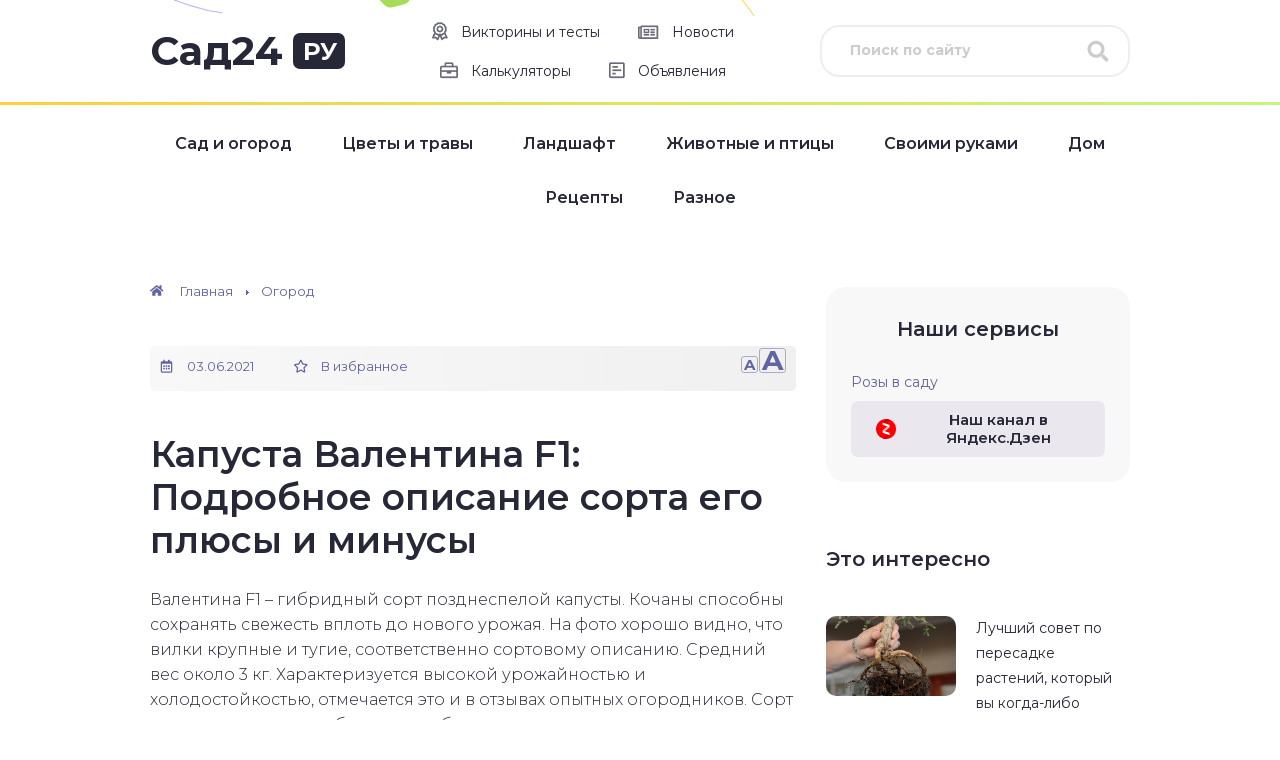

--- FILE ---
content_type: text/html; charset=UTF-8
request_url: https://sad24.ru/ogorod/kapusta-valentina-f1-urozhajnyj-gibrid.html
body_size: 37730
content:
<!DOCTYPE html>
<html lang="ru-RU">
<head>
  <meta charset="utf-8" />
  <meta name="viewport" content="width=device-width, initial-scale=1.0" />
  <meta name='robots' content='index, follow, max-image-preview:large, max-snippet:-1, max-video-preview:-1' />

	<!-- This site is optimized with the Yoast SEO plugin v26.6 - https://yoast.com/wordpress/plugins/seo/ -->
	<title>Капуста сорта Валентина F1: описание, характеристики, фото, отзывы</title>
	<meta name="description" content="Валентина F1 – гибридный сорт позднеспелой капусты. Характеризуется высокой урожайностью и холодостойкостью. Плюсы и недостатки сорта." />
	<link rel="canonical" href="https://sad24.ru/ogorod/kapusta-valentina-f1-urozhajnyj-gibrid.html" />
	<meta property="og:locale" content="ru_RU" />
	<meta property="og:type" content="article" />
	<meta property="og:title" content="Капуста сорта Валентина F1: описание, характеристики, фото, отзывы" />
	<meta property="og:description" content="Валентина F1 – гибридный сорт позднеспелой капусты. Характеризуется высокой урожайностью и холодостойкостью. Плюсы и недостатки сорта." />
	<meta property="og:url" content="https://sad24.ru/ogorod/kapusta-valentina-f1-urozhajnyj-gibrid.html" />
	<meta property="og:site_name" content="Сад24.ру" />
	<meta property="article:published_time" content="2021-06-03T12:47:25+00:00" />
	<meta property="og:image" content="https://sad24.ru/wp-content/uploads/2017/06/Kapusta-Valentina-585x650.jpg" />
	<meta name="author" content="ddiz" />
	<meta name="twitter:label1" content="Написано автором" />
	<meta name="twitter:data1" content="ddiz" />
	<meta name="twitter:label2" content="Примерное время для чтения" />
	<meta name="twitter:data2" content="4 минуты" />
	<script type="application/ld+json" class="yoast-schema-graph">{"@context":"https://schema.org","@graph":[{"@type":"WebPage","@id":"https://sad24.ru/ogorod/kapusta-valentina-f1-urozhajnyj-gibrid.html","url":"https://sad24.ru/ogorod/kapusta-valentina-f1-urozhajnyj-gibrid.html","name":"Капуста сорта Валентина F1: описание, характеристики, фото, отзывы","isPartOf":{"@id":"https://sad24.ru/#website"},"primaryImageOfPage":{"@id":"https://sad24.ru/ogorod/kapusta-valentina-f1-urozhajnyj-gibrid.html#primaryimage"},"image":{"@id":"https://sad24.ru/ogorod/kapusta-valentina-f1-urozhajnyj-gibrid.html#primaryimage"},"thumbnailUrl":"https://sad24.ru/wp-content/uploads/2017/06/Kapusta-Valentina-585x650.jpg","datePublished":"2021-06-03T12:47:25+00:00","author":{"@id":"https://sad24.ru/#/schema/person/fb73112db5ea798ad5afd387ff847950"},"description":"Валентина F1 – гибридный сорт позднеспелой капусты. Характеризуется высокой урожайностью и холодостойкостью. Плюсы и недостатки сорта.","breadcrumb":{"@id":"https://sad24.ru/ogorod/kapusta-valentina-f1-urozhajnyj-gibrid.html#breadcrumb"},"inLanguage":"ru-RU","potentialAction":[{"@type":"ReadAction","target":["https://sad24.ru/ogorod/kapusta-valentina-f1-urozhajnyj-gibrid.html"]}]},{"@type":"ImageObject","inLanguage":"ru-RU","@id":"https://sad24.ru/ogorod/kapusta-valentina-f1-urozhajnyj-gibrid.html#primaryimage","url":"https://sad24.ru/wp-content/uploads/2017/06/Kapusta-Valentina.jpg","contentUrl":"https://sad24.ru/wp-content/uploads/2017/06/Kapusta-Valentina.jpg","width":800,"height":889,"caption":"Капуста сорта Валентина F1"},{"@type":"BreadcrumbList","@id":"https://sad24.ru/ogorod/kapusta-valentina-f1-urozhajnyj-gibrid.html#breadcrumb","itemListElement":[{"@type":"ListItem","position":1,"name":"Главное меню","item":"https://sad24.ru/"},{"@type":"ListItem","position":2,"name":"Капуста Валентина F1: Подробное описание сорта его плюсы и минусы"}]},{"@type":"WebSite","@id":"https://sad24.ru/#website","url":"https://sad24.ru/","name":"Сад24.ру","description":"Все про дачу и дачную жизнь!","potentialAction":[{"@type":"SearchAction","target":{"@type":"EntryPoint","urlTemplate":"https://sad24.ru/?s={search_term_string}"},"query-input":{"@type":"PropertyValueSpecification","valueRequired":true,"valueName":"search_term_string"}}],"inLanguage":"ru-RU"},{"@type":"Person","@id":"https://sad24.ru/#/schema/person/fb73112db5ea798ad5afd387ff847950","name":"ddiz","image":{"@type":"ImageObject","inLanguage":"ru-RU","@id":"https://sad24.ru/#/schema/person/image/","url":"https://secure.gravatar.com/avatar/c6da300eafa295d8f9e75f18332858d192ff17c5fae855e427192bf7fadb971e?s=96&d=mm&r=g","contentUrl":"https://secure.gravatar.com/avatar/c6da300eafa295d8f9e75f18332858d192ff17c5fae855e427192bf7fadb971e?s=96&d=mm&r=g","caption":"ddiz"}}]}</script>
	<!-- / Yoast SEO plugin. -->


<link rel='dns-prefetch' href='//cdn.jsdelivr.net' />
<link rel='dns-prefetch' href='//fonts.googleapis.com' />
<link rel="alternate" title="oEmbed (JSON)" type="application/json+oembed" href="https://sad24.ru/wp-json/oembed/1.0/embed?url=https%3A%2F%2Fsad24.ru%2Fogorod%2Fkapusta-valentina-f1-urozhajnyj-gibrid.html" />
<link rel="alternate" title="oEmbed (XML)" type="text/xml+oembed" href="https://sad24.ru/wp-json/oembed/1.0/embed?url=https%3A%2F%2Fsad24.ru%2Fogorod%2Fkapusta-valentina-f1-urozhajnyj-gibrid.html&#038;format=xml" />
<style id='wp-img-auto-sizes-contain-inline-css' type='text/css'>
img:is([sizes=auto i],[sizes^="auto," i]){contain-intrinsic-size:3000px 1500px}
/*# sourceURL=wp-img-auto-sizes-contain-inline-css */
</style>
<style id='wp-block-library-inline-css' type='text/css'>
:root{--wp-block-synced-color:#7a00df;--wp-block-synced-color--rgb:122,0,223;--wp-bound-block-color:var(--wp-block-synced-color);--wp-editor-canvas-background:#ddd;--wp-admin-theme-color:#007cba;--wp-admin-theme-color--rgb:0,124,186;--wp-admin-theme-color-darker-10:#006ba1;--wp-admin-theme-color-darker-10--rgb:0,107,160.5;--wp-admin-theme-color-darker-20:#005a87;--wp-admin-theme-color-darker-20--rgb:0,90,135;--wp-admin-border-width-focus:2px}@media (min-resolution:192dpi){:root{--wp-admin-border-width-focus:1.5px}}.wp-element-button{cursor:pointer}:root .has-very-light-gray-background-color{background-color:#eee}:root .has-very-dark-gray-background-color{background-color:#313131}:root .has-very-light-gray-color{color:#eee}:root .has-very-dark-gray-color{color:#313131}:root .has-vivid-green-cyan-to-vivid-cyan-blue-gradient-background{background:linear-gradient(135deg,#00d084,#0693e3)}:root .has-purple-crush-gradient-background{background:linear-gradient(135deg,#34e2e4,#4721fb 50%,#ab1dfe)}:root .has-hazy-dawn-gradient-background{background:linear-gradient(135deg,#faaca8,#dad0ec)}:root .has-subdued-olive-gradient-background{background:linear-gradient(135deg,#fafae1,#67a671)}:root .has-atomic-cream-gradient-background{background:linear-gradient(135deg,#fdd79a,#004a59)}:root .has-nightshade-gradient-background{background:linear-gradient(135deg,#330968,#31cdcf)}:root .has-midnight-gradient-background{background:linear-gradient(135deg,#020381,#2874fc)}:root{--wp--preset--font-size--normal:16px;--wp--preset--font-size--huge:42px}.has-regular-font-size{font-size:1em}.has-larger-font-size{font-size:2.625em}.has-normal-font-size{font-size:var(--wp--preset--font-size--normal)}.has-huge-font-size{font-size:var(--wp--preset--font-size--huge)}.has-text-align-center{text-align:center}.has-text-align-left{text-align:left}.has-text-align-right{text-align:right}.has-fit-text{white-space:nowrap!important}#end-resizable-editor-section{display:none}.aligncenter{clear:both}.items-justified-left{justify-content:flex-start}.items-justified-center{justify-content:center}.items-justified-right{justify-content:flex-end}.items-justified-space-between{justify-content:space-between}.screen-reader-text{border:0;clip-path:inset(50%);height:1px;margin:-1px;overflow:hidden;padding:0;position:absolute;width:1px;word-wrap:normal!important}.screen-reader-text:focus{background-color:#ddd;clip-path:none;color:#444;display:block;font-size:1em;height:auto;left:5px;line-height:normal;padding:15px 23px 14px;text-decoration:none;top:5px;width:auto;z-index:100000}html :where(.has-border-color){border-style:solid}html :where([style*=border-top-color]){border-top-style:solid}html :where([style*=border-right-color]){border-right-style:solid}html :where([style*=border-bottom-color]){border-bottom-style:solid}html :where([style*=border-left-color]){border-left-style:solid}html :where([style*=border-width]){border-style:solid}html :where([style*=border-top-width]){border-top-style:solid}html :where([style*=border-right-width]){border-right-style:solid}html :where([style*=border-bottom-width]){border-bottom-style:solid}html :where([style*=border-left-width]){border-left-style:solid}html :where(img[class*=wp-image-]){height:auto;max-width:100%}:where(figure){margin:0 0 1em}html :where(.is-position-sticky){--wp-admin--admin-bar--position-offset:var(--wp-admin--admin-bar--height,0px)}@media screen and (max-width:600px){html :where(.is-position-sticky){--wp-admin--admin-bar--position-offset:0px}}

/*# sourceURL=wp-block-library-inline-css */
</style><style id='global-styles-inline-css' type='text/css'>
:root{--wp--preset--aspect-ratio--square: 1;--wp--preset--aspect-ratio--4-3: 4/3;--wp--preset--aspect-ratio--3-4: 3/4;--wp--preset--aspect-ratio--3-2: 3/2;--wp--preset--aspect-ratio--2-3: 2/3;--wp--preset--aspect-ratio--16-9: 16/9;--wp--preset--aspect-ratio--9-16: 9/16;--wp--preset--color--black: #000000;--wp--preset--color--cyan-bluish-gray: #abb8c3;--wp--preset--color--white: #ffffff;--wp--preset--color--pale-pink: #f78da7;--wp--preset--color--vivid-red: #cf2e2e;--wp--preset--color--luminous-vivid-orange: #ff6900;--wp--preset--color--luminous-vivid-amber: #fcb900;--wp--preset--color--light-green-cyan: #7bdcb5;--wp--preset--color--vivid-green-cyan: #00d084;--wp--preset--color--pale-cyan-blue: #8ed1fc;--wp--preset--color--vivid-cyan-blue: #0693e3;--wp--preset--color--vivid-purple: #9b51e0;--wp--preset--gradient--vivid-cyan-blue-to-vivid-purple: linear-gradient(135deg,rgb(6,147,227) 0%,rgb(155,81,224) 100%);--wp--preset--gradient--light-green-cyan-to-vivid-green-cyan: linear-gradient(135deg,rgb(122,220,180) 0%,rgb(0,208,130) 100%);--wp--preset--gradient--luminous-vivid-amber-to-luminous-vivid-orange: linear-gradient(135deg,rgb(252,185,0) 0%,rgb(255,105,0) 100%);--wp--preset--gradient--luminous-vivid-orange-to-vivid-red: linear-gradient(135deg,rgb(255,105,0) 0%,rgb(207,46,46) 100%);--wp--preset--gradient--very-light-gray-to-cyan-bluish-gray: linear-gradient(135deg,rgb(238,238,238) 0%,rgb(169,184,195) 100%);--wp--preset--gradient--cool-to-warm-spectrum: linear-gradient(135deg,rgb(74,234,220) 0%,rgb(151,120,209) 20%,rgb(207,42,186) 40%,rgb(238,44,130) 60%,rgb(251,105,98) 80%,rgb(254,248,76) 100%);--wp--preset--gradient--blush-light-purple: linear-gradient(135deg,rgb(255,206,236) 0%,rgb(152,150,240) 100%);--wp--preset--gradient--blush-bordeaux: linear-gradient(135deg,rgb(254,205,165) 0%,rgb(254,45,45) 50%,rgb(107,0,62) 100%);--wp--preset--gradient--luminous-dusk: linear-gradient(135deg,rgb(255,203,112) 0%,rgb(199,81,192) 50%,rgb(65,88,208) 100%);--wp--preset--gradient--pale-ocean: linear-gradient(135deg,rgb(255,245,203) 0%,rgb(182,227,212) 50%,rgb(51,167,181) 100%);--wp--preset--gradient--electric-grass: linear-gradient(135deg,rgb(202,248,128) 0%,rgb(113,206,126) 100%);--wp--preset--gradient--midnight: linear-gradient(135deg,rgb(2,3,129) 0%,rgb(40,116,252) 100%);--wp--preset--font-size--small: 13px;--wp--preset--font-size--medium: 20px;--wp--preset--font-size--large: 36px;--wp--preset--font-size--x-large: 42px;--wp--preset--spacing--20: 0.44rem;--wp--preset--spacing--30: 0.67rem;--wp--preset--spacing--40: 1rem;--wp--preset--spacing--50: 1.5rem;--wp--preset--spacing--60: 2.25rem;--wp--preset--spacing--70: 3.38rem;--wp--preset--spacing--80: 5.06rem;--wp--preset--shadow--natural: 6px 6px 9px rgba(0, 0, 0, 0.2);--wp--preset--shadow--deep: 12px 12px 50px rgba(0, 0, 0, 0.4);--wp--preset--shadow--sharp: 6px 6px 0px rgba(0, 0, 0, 0.2);--wp--preset--shadow--outlined: 6px 6px 0px -3px rgb(255, 255, 255), 6px 6px rgb(0, 0, 0);--wp--preset--shadow--crisp: 6px 6px 0px rgb(0, 0, 0);}:where(.is-layout-flex){gap: 0.5em;}:where(.is-layout-grid){gap: 0.5em;}body .is-layout-flex{display: flex;}.is-layout-flex{flex-wrap: wrap;align-items: center;}.is-layout-flex > :is(*, div){margin: 0;}body .is-layout-grid{display: grid;}.is-layout-grid > :is(*, div){margin: 0;}:where(.wp-block-columns.is-layout-flex){gap: 2em;}:where(.wp-block-columns.is-layout-grid){gap: 2em;}:where(.wp-block-post-template.is-layout-flex){gap: 1.25em;}:where(.wp-block-post-template.is-layout-grid){gap: 1.25em;}.has-black-color{color: var(--wp--preset--color--black) !important;}.has-cyan-bluish-gray-color{color: var(--wp--preset--color--cyan-bluish-gray) !important;}.has-white-color{color: var(--wp--preset--color--white) !important;}.has-pale-pink-color{color: var(--wp--preset--color--pale-pink) !important;}.has-vivid-red-color{color: var(--wp--preset--color--vivid-red) !important;}.has-luminous-vivid-orange-color{color: var(--wp--preset--color--luminous-vivid-orange) !important;}.has-luminous-vivid-amber-color{color: var(--wp--preset--color--luminous-vivid-amber) !important;}.has-light-green-cyan-color{color: var(--wp--preset--color--light-green-cyan) !important;}.has-vivid-green-cyan-color{color: var(--wp--preset--color--vivid-green-cyan) !important;}.has-pale-cyan-blue-color{color: var(--wp--preset--color--pale-cyan-blue) !important;}.has-vivid-cyan-blue-color{color: var(--wp--preset--color--vivid-cyan-blue) !important;}.has-vivid-purple-color{color: var(--wp--preset--color--vivid-purple) !important;}.has-black-background-color{background-color: var(--wp--preset--color--black) !important;}.has-cyan-bluish-gray-background-color{background-color: var(--wp--preset--color--cyan-bluish-gray) !important;}.has-white-background-color{background-color: var(--wp--preset--color--white) !important;}.has-pale-pink-background-color{background-color: var(--wp--preset--color--pale-pink) !important;}.has-vivid-red-background-color{background-color: var(--wp--preset--color--vivid-red) !important;}.has-luminous-vivid-orange-background-color{background-color: var(--wp--preset--color--luminous-vivid-orange) !important;}.has-luminous-vivid-amber-background-color{background-color: var(--wp--preset--color--luminous-vivid-amber) !important;}.has-light-green-cyan-background-color{background-color: var(--wp--preset--color--light-green-cyan) !important;}.has-vivid-green-cyan-background-color{background-color: var(--wp--preset--color--vivid-green-cyan) !important;}.has-pale-cyan-blue-background-color{background-color: var(--wp--preset--color--pale-cyan-blue) !important;}.has-vivid-cyan-blue-background-color{background-color: var(--wp--preset--color--vivid-cyan-blue) !important;}.has-vivid-purple-background-color{background-color: var(--wp--preset--color--vivid-purple) !important;}.has-black-border-color{border-color: var(--wp--preset--color--black) !important;}.has-cyan-bluish-gray-border-color{border-color: var(--wp--preset--color--cyan-bluish-gray) !important;}.has-white-border-color{border-color: var(--wp--preset--color--white) !important;}.has-pale-pink-border-color{border-color: var(--wp--preset--color--pale-pink) !important;}.has-vivid-red-border-color{border-color: var(--wp--preset--color--vivid-red) !important;}.has-luminous-vivid-orange-border-color{border-color: var(--wp--preset--color--luminous-vivid-orange) !important;}.has-luminous-vivid-amber-border-color{border-color: var(--wp--preset--color--luminous-vivid-amber) !important;}.has-light-green-cyan-border-color{border-color: var(--wp--preset--color--light-green-cyan) !important;}.has-vivid-green-cyan-border-color{border-color: var(--wp--preset--color--vivid-green-cyan) !important;}.has-pale-cyan-blue-border-color{border-color: var(--wp--preset--color--pale-cyan-blue) !important;}.has-vivid-cyan-blue-border-color{border-color: var(--wp--preset--color--vivid-cyan-blue) !important;}.has-vivid-purple-border-color{border-color: var(--wp--preset--color--vivid-purple) !important;}.has-vivid-cyan-blue-to-vivid-purple-gradient-background{background: var(--wp--preset--gradient--vivid-cyan-blue-to-vivid-purple) !important;}.has-light-green-cyan-to-vivid-green-cyan-gradient-background{background: var(--wp--preset--gradient--light-green-cyan-to-vivid-green-cyan) !important;}.has-luminous-vivid-amber-to-luminous-vivid-orange-gradient-background{background: var(--wp--preset--gradient--luminous-vivid-amber-to-luminous-vivid-orange) !important;}.has-luminous-vivid-orange-to-vivid-red-gradient-background{background: var(--wp--preset--gradient--luminous-vivid-orange-to-vivid-red) !important;}.has-very-light-gray-to-cyan-bluish-gray-gradient-background{background: var(--wp--preset--gradient--very-light-gray-to-cyan-bluish-gray) !important;}.has-cool-to-warm-spectrum-gradient-background{background: var(--wp--preset--gradient--cool-to-warm-spectrum) !important;}.has-blush-light-purple-gradient-background{background: var(--wp--preset--gradient--blush-light-purple) !important;}.has-blush-bordeaux-gradient-background{background: var(--wp--preset--gradient--blush-bordeaux) !important;}.has-luminous-dusk-gradient-background{background: var(--wp--preset--gradient--luminous-dusk) !important;}.has-pale-ocean-gradient-background{background: var(--wp--preset--gradient--pale-ocean) !important;}.has-electric-grass-gradient-background{background: var(--wp--preset--gradient--electric-grass) !important;}.has-midnight-gradient-background{background: var(--wp--preset--gradient--midnight) !important;}.has-small-font-size{font-size: var(--wp--preset--font-size--small) !important;}.has-medium-font-size{font-size: var(--wp--preset--font-size--medium) !important;}.has-large-font-size{font-size: var(--wp--preset--font-size--large) !important;}.has-x-large-font-size{font-size: var(--wp--preset--font-size--x-large) !important;}
/*# sourceURL=global-styles-inline-css */
</style>

<style id='classic-theme-styles-inline-css' type='text/css'>
/*! This file is auto-generated */
.wp-block-button__link{color:#fff;background-color:#32373c;border-radius:9999px;box-shadow:none;text-decoration:none;padding:calc(.667em + 2px) calc(1.333em + 2px);font-size:1.125em}.wp-block-file__button{background:#32373c;color:#fff;text-decoration:none}
/*# sourceURL=/wp-includes/css/classic-themes.min.css */
</style>
<link rel='stylesheet' id='contact-form-7-css' href='https://sad24.ru/wp-content/plugins/contact-form-7/includes/css/styles.css?ver=6.1.4' type='text/css' media='all' />
<link rel='stylesheet' id='responsive-lightbox-swipebox-css' href='https://sad24.ru/wp-content/plugins/responsive-lightbox/assets/swipebox/swipebox.min.css?ver=1.5.2' type='text/css' media='all' />
<link rel='stylesheet' id='ez-toc-css' href='https://sad24.ru/wp-content/plugins/easy-table-of-contents/assets/css/screen.min.css?ver=2.0.80' type='text/css' media='all' />
<style id='ez-toc-inline-css' type='text/css'>
div#ez-toc-container .ez-toc-title {font-size: 120%;}div#ez-toc-container .ez-toc-title {font-weight: 600;}div#ez-toc-container ul li , div#ez-toc-container ul li a {font-size: 95%;}div#ez-toc-container ul li , div#ez-toc-container ul li a {font-weight: 500;}div#ez-toc-container nav ul ul li {font-size: 90%;}div#ez-toc-container {width: 100%;}.ez-toc-box-title {font-weight: bold; margin-bottom: 10px; text-align: center; text-transform: uppercase; letter-spacing: 1px; color: #666; padding-bottom: 5px;position:absolute;top:-4%;left:5%;background-color: inherit;transition: top 0.3s ease;}.ez-toc-box-title.toc-closed {top:-25%;}
.ez-toc-container-direction {direction: ltr;}.ez-toc-counter ul{counter-reset: item ;}.ez-toc-counter nav ul li a::before {content: counters(item, '.', decimal) '. ';display: inline-block;counter-increment: item;flex-grow: 0;flex-shrink: 0;margin-right: .2em; float: left; }.ez-toc-widget-direction {direction: ltr;}.ez-toc-widget-container ul{counter-reset: item ;}.ez-toc-widget-container nav ul li a::before {content: counters(item, '.', decimal) '. ';display: inline-block;counter-increment: item;flex-grow: 0;flex-shrink: 0;margin-right: .2em; float: left; }
/*# sourceURL=ez-toc-inline-css */
</style>
<link rel='stylesheet' id='google-fonts-css' href='//fonts.googleapis.com/css?family=Montserrat:300,400,400i,500,600,700&#038;display=swap&#038;subset=cyrillic' type='text/css' media='all' />
<link rel='stylesheet' id='main-css' href='https://sad24.ru/wp-content/themes/sad24.ru/css/main.css' type='text/css' media='all' />
<script type="text/javascript" src="https://sad24.ru/wp-includes/js/jquery/jquery.min.js?ver=3.7.1" id="jquery-core-js"></script>
<script type="text/javascript" src="https://sad24.ru/wp-includes/js/jquery/jquery-migrate.min.js?ver=3.4.1" id="jquery-migrate-js"></script>
<script type="text/javascript" src="https://sad24.ru/wp-content/plugins/responsive-lightbox/assets/infinitescroll/infinite-scroll.pkgd.min.js?ver=4.0.1" id="responsive-lightbox-infinite-scroll-js"></script>
<link rel="https://api.w.org/" href="https://sad24.ru/wp-json/" /><link rel="alternate" title="JSON" type="application/json" href="https://sad24.ru/wp-json/wp/v2/posts/31181" /><!--noptimize--><script data-noptimize="" data-wpfc-render="false">
/* <![CDATA[ */
window.fpm_settings = {"timer_text":"\u0417\u0430\u043a\u0440\u044b\u0442\u044c \u0447\u0435\u0440\u0435\u0437","lazyload":"false","threshold":"300","dublicate":"true","rtb":"false","sidebar":"false","selector":".fpm_end","bottom":"10","ajaxUrl":"https:\/\/sad24.ru\/wp-admin\/admin-ajax.php","ip_to_block":"https:\/\/sad24.ru\/ip.html","get_ip":"https:\/\/sad24.ru\/wp-content\/plugins\/flatpm-wp\/ip.php","speed":"300","overlay":"false","locale":"ru","key":"U2R1elQ1TzNENElVcTF6","role":"not_logged_in"};
/* ]]> */
</script>
<!--/noptimize--><!--noptimize-->
<noscript data-noptimize id="fpm_modul">
<style>
html{max-width:100vw}
.fpm-async:not([data-fpm-type="outgoing"]) + .fpm-async:not([data-fpm-type="outgoing"]){display:none}
[data-fpm-type]{background-color:transparent;transition:background-color .2s ease}
[data-fpm-type]{position:relative;overflow:hidden;border-radius:3px;z-index:0}
.fpm-cross{transition:box-shadow .2s ease;position:absolute;top:-0px;right:0;width:34px;height:34px;background:#000000;display:block;cursor:pointer;z-index:99;border:none;padding:0;min-width:0;min-height:0}
.fpm-cross:hover{box-shadow:0 0 0 50px rgba(0,0,0,.2) inset}
.fpm-cross:after,
.fpm-cross:before{transition:transform .3s ease;content:'';display:block;position:absolute;top:0;left:0;right:0;bottom:0;width:calc(34px / 2);height:3px;background:#ffffff;transform-origin:center;transform:rotate(45deg);margin:auto}
.fpm-cross:before{transform:rotate(-45deg)}
.fpm-cross:hover:after{transform:rotate(225deg)}
.fpm-cross:hover:before{transform:rotate(135deg)}
.fpm-timer{position:absolute;top:-0px;right:0;padding:0 15px;color:#ffffff;background:#000000;line-height:34px;height:34px;text-align:center;font-size:14px;z-index:99}
[data-fpm-type="outgoing"].center .fpm-timer,[data-fpm-type="outgoing"].center .fpm-cross{top:0!important}
.fpm-timer span{font-size:16px;font-weight:600}
[data-fpm-type="outgoing"]{transition:transform 300ms ease,opacity 300ms ease,min-width 0s;transition-delay:0s,0s,.3s;position:fixed;min-width:250px!important;z-index:9999;opacity:0;background:#ffffff;pointer-events:none;will-change:transform;overflow:visible;max-width:100vw}
[data-fpm-type="outgoing"]:after{content:'';position:absolute;top:0;left:0;right:0;bottom:0;z-index:1;pointer-events:all}
[data-fpm-type="outgoing"].fpm-show:after{pointer-events:none}


[data-fpm-type="outgoing"] *{max-width:none}

[data-fpm-type="outgoing"].left-top [id*="yandex_rtb_"],
[data-fpm-type="outgoing"].right-top [id*="yandex_rtb_"],
[data-fpm-type="outgoing"].left-center [id*="yandex_rtb_"],
[data-fpm-type="outgoing"].right-center [id*="yandex_rtb_"],
[data-fpm-type="outgoing"].left-bottom [id*="yandex_rtb_"],
[data-fpm-type="outgoing"].right-bottom [id*="yandex_rtb_"]{max-width:336px;min-width:160px}

[data-fpm-type].no-preloader:after,[data-fpm-type].no-preloader:before,
[data-fpm-type="outgoing"]:after,[data-fpm-type="outgoing"]:before{display:none}

[data-fpm-type="outgoing"].fpm-show{opacity:1;pointer-events:all;min-width:0!important}

[data-fpm-type="outgoing"].center{position:fixed;top:50%;left:50%;height:auto;z-index:-2;opacity:0;transform:translateX(-50%) translateY(-50%) scale(.6)}
[data-fpm-type="outgoing"].center.fpm-show{transform:translateX(-50%) translateY(-50%) scale(1);opacity:1}
[data-fpm-type="outgoing"].center.fpm-show{z-index:2000}

[data-fpm-type="outgoing"].left-top{top:0;left:0;transform:translateX(-100%)}
[data-fpm-type="outgoing"].top-center{top:0;left:50%;transform:translateX(-50%) translateY(-100%)}
[data-fpm-type="outgoing"].right-top{top:0;right:0;transform:translateX(100%)}
[data-fpm-type="outgoing"].left-center{top:50%;left:0;transform:translateX(-100%) translateY(-50%)}
[data-fpm-type="outgoing"].right-center{top:50%;right:0;transform:translateX(100%) translateY(-50%)}
[data-fpm-type="outgoing"].left-bottom{bottom:0;left:0;transform:translateX(-100%)}
[data-fpm-type="outgoing"].bottom-center{bottom:0;left:50%;transform:translateX(-50%) translateY(100%)}
[data-fpm-type="outgoing"].right-bottom{bottom:0;right:0;transform:translateX(100%)}
[data-fpm-type="outgoing"].fpm-show.left-center,
[data-fpm-type="outgoing"].fpm-show.right-center{transform:translateX(0) translateY(-50%)}
[data-fpm-type="outgoing"].fpm-show.top-center,
[data-fpm-type="outgoing"].fpm-show.bottom-center{transform:translateX(-50%) translateY(0)}
[data-fpm-type="outgoing"].fpm-show.left-top,
[data-fpm-type="outgoing"].fpm-show.right-top,
[data-fpm-type="outgoing"].fpm-show.left-bottom,
[data-fpm-type="outgoing"].fpm-show.right-bottom{transform:translateX(0)}

.fpm-overlay{position:fixed;width:100%;height:100%;pointer-events:none;top:0;left:0;z-index:1000;opacity:0;background:#0000008a;transition:all 300ms ease;-webkit-backdrop-filter:blur(0px);backdrop-filter:blur(0px)}
[data-fpm-type="outgoing"].center.fpm-show ~ .fpm-overlay{opacity:1;pointer-events:all}
.fpm-fixed{position:fixed;z-index:50}
.fpm-stop{position:relative;z-index:50}
.fpm-preroll{position:relative;overflow:hidden;display:block}
.fpm-preroll.hasIframe{padding-bottom:56.25%;height:0}
.fpm-preroll iframe{display:block;width:100%;height:100%;position:absolute}
.fpm-preroll_flex{display:flex;align-items:center;justify-content:center;position:absolute;top:0;left:0;right:0;bottom:0;background:rgba(0,0,0,.65);opacity:0;transition:opacity .35s ease;z-index:2}
.fpm-preroll_flex.fpm-show{opacity:1}
.fpm-preroll_flex.fpm-hide{pointer-events:none;z-index:-1}
.fpm-preroll_item{position:relative;max-width:calc(100% - 68px);max-height:100%;z-index:-1;pointer-events:none;cursor:default}
.fpm-preroll_flex.fpm-show .fpm-preroll_item{z-index:3;pointer-events:all}
.fpm-preroll_flex .fpm-timer,
.fpm-preroll_flex .fpm-cross{top:10px!important;right:10px!important}
.fpm-preroll_hover{position:absolute;top:0;left:0;right:0;bottom:0;width:100%;height:100%;z-index:2}
.fpm-preroll_flex:not(.fpm-show) .fpm-preroll_hover{cursor:pointer}
.fpm-hoverroll{position:relative;overflow:hidden;display:block}
.fpm-hoverroll_item{position:absolute;bottom:0;left:50%;margin:auto;transform:translateY(100%) translateX(-50%);transition:all 300ms ease;z-index:1000;max-height:100%}

.fpm-preroll_item [id*="yandex_rtb_"],
.fpm-hoverroll_item [id*="yandex_rtb_"]{min-width:160px}

.fpm-hoverroll:hover .fpm-hoverroll_item:not(.fpm-hide){transform:translateY(0) translateX(-50%)}
.fpm-slider{display:grid}
.fpm-slider > *{grid-area:1/1;margin:auto;opacity:0;transform:translateX(200px);transition:all 420ms ease;pointer-events:none;width:100%;z-index:0}
.fpm-slider > *.fpm-hide{transform:translateX(-100px)!important;opacity:0!important;z-index:0!important}
.fpm-slider > *.fpm-show{transform:translateX(0);pointer-events:all;opacity:1;z-index:1}
.fpm-slider .fpm-timeline{width:100%;height:2px;background:#f6f5ff;position:relative}
.fpm-slider .fpm-timeline:after{content:'';position:absolute;background:#d5ceff;height:100%;transition:all 300ms ease;width:0}
.fpm-slider > *.fpm-show .fpm-timeline:after{animation:timeline var(--duration) ease}
.fpm-slider > *:hover .fpm-timeline:after{animation:timeline-hover}
.fpm-slider > *:after{content:'';position:absolute;top:0;left:0;right:0;bottom:0;z-index:1;pointer-events:all}
.fpm-slider > *.fpm-show:after{pointer-events:none}
@keyframes timeline-hover{}
@keyframes timeline{0% {width:0}100% {width:100%}}
.fpm-interscroller-wrapper{position:relative;width:100%;max-width:100%;height:var(--height)}
.fpm-interscroller{position:absolute;top:0;left:0;width:100%;height:100%;clip:rect(0,auto,auto,0);background:var(--background)}
.fpm-interscroller + div{position:absolute;bottom:0;left:0;right:0;top:0;margin:auto;display:block;height:1px}
.fpm-interscroller-inner{position:fixed;top:50%;transform:translate(0,-50%);max-width:100%;display:flex;justify-content:center;align-items:center;width:var(--width)}
.fpm-interscroller-inner > div{min-width:100px;min-height:100px}
.fpm-interscroller-text{position:absolute;text-align:center;padding:10px;background:var(--background);color:var(--color);font-size:14px;z-index:1;line-height:1.4}
.fpm-interscroller-text.top{top:0;left:0;right:0}
.fpm-interscroller-text.bottom{bottom:0;left:0;right:0}
</style>
</noscript>
<!--/noptimize-->


<!--noptimize-->
<script data-noptimize="" data-wpfc-render="false">
/* <![CDATA[ */
fpm_settings.selector="true"===fpm_settings.sidebar?fpm_settings.selector:".fpm_end",!NodeList.prototype.forEach&&Array.prototype.forEach&&(NodeList.prototype.forEach=Array.prototype.forEach),window.yaContextCb=window.yaContextCb||[],window.fpm_shuffleArray=function(e){for(var t=e.length-1;0<t;t--){var n=Math.floor(Math.random()*(t+1)),r=e[t];e[t]=e[n],e[n]=r}return e},window.fpm_queryAll=function(t,e,n){try{n="true"===(n=n||"true");var r=!1;["!>","!","!^","!~","!+",":after(",":after-sibling(",":before(",":before-sibling(",":contains(",":icontains(",":starts-with(",":istarts-with(",":ends-with(",":iends-with(",":first(",":has(",":has-sibling("].forEach(function(e){t.includes(e)&&(r=!0)});var o=[];if(r){if(!e)return[];for(var i=document.evaluate(e,document,null,XPathResult.ORDERED_NODE_SNAPSHOT_TYPE,null),a=0,s=i.snapshotLength;a<s;a++)o.push(i.snapshotItem(a))}else o=Array.from(document.querySelectorAll(t));return n||(o=o.filter(function(e){return fpm_user.until_child.includes(e)})),o}catch(e){return fpm_user.debug&&console.log(e),[]}},window.fpm_debug=function(e,t){fpm_user.debug&&(t=t||"the reason is not established",console.log("%cID: "+e,"color: white; background: #ec5555"),console.log("URL: "+window.fpm_settings.ajaxUrl.replace("admin-ajax.php","")+"admin.php?page=fpm_blocks&id="+e),console.log("Reason: "+t),console.log("=".repeat(27)))},window.fpm_ipv6Normalize=function(e){var t=(e=e.toLowerCase()).split(/\:\:/g);if(2<t.length)return!1;var n=[];if(1===t.length){if(8!==(n=e.split(/\:/g)).length)return!1}else if(2===t.length){var e=t[0],t=t[1],r=e.split(/\:/g),o=t.split(/\:/g);for(i in r)n[i]=r[i];for(var i=o.length;0<i;--i)n[7-(o.length-i)]=o[i-1]}for(i=0;i<8;++i)void 0===n[i]&&(n[i]="0000"),n[i]=fpm_ipv6LeftPad(n[i],"0",4);return n.join(":")},window.fpm_ipv6LeftPad=function(e,t,n){n=t.repeat(n);return e.length<n.length&&(e=n.substring(0,n.length-e.length)+e),e},window.fpm_ipToInt=function(e){var t=[];return e.includes(":")?(fpm_ipv6Normalize(e).split(":").forEach(function(e){t.push(parseInt(e,16).toString(2).padStart(16,"0"))}),"function"==typeof window.BigInt&&BigInt(t.join(""),2)):(e.split(".").forEach(function(e){t.push(e.padStart(3,"0"))}),parseInt(t.join("")))},window.fpm_request_ip_api=function(){var e=new Promise(function(e,t){var n=new XMLHttpRequest;n.onreadystatechange=function(){n.readyState==XMLHttpRequest.DONE&&e(n.responseText)},n.open("GET","https://ip.mehanoid.pro/?lang="+fpm_settings.locale,!0),n.send()}),t=new Promise(function(e,t){var n=new XMLHttpRequest;n.onreadystatechange=function(){n.readyState==XMLHttpRequest.DONE&&(200==n.status?e(n.responseText):t({url:fpm_settings.ip_to_block,status:n.status,statusText:n.statusText}))},n.open("GET",fpm_settings.ip_to_block,!0),n.send()});Promise.all([e,t]).then(function(e){var t=JSON.parse(e[0]),n=e[1].split("\n").filter(Boolean);fpm_body.classList.remove("fpm_geo"),fpm_user.ccode=t.countryCode.toLowerCase(),fpm_user.country=t.country.toLowerCase(),fpm_user.city=t.city.toLowerCase(),fpm_user.isp=t.isp.toLowerCase(),fpm_setCookie("fpm_ccode",fpm_user.ccode),fpm_setCookie("fpm_country",fpm_user.country),fpm_setCookie("fpm_city",fpm_user.city),fpm_setCookie("fpm_isp",fpm_user.isp),fpm_user.ip="true",0<n.length?new Promise(function(e,t){var n=new XMLHttpRequest;n.onreadystatechange=function(){n.readyState==XMLHttpRequest.DONE&&(200==n.status?e(n.responseText):t({url:fpm_settings.get_ip,status:n.status,statusText:n.statusText}))},n.open("GET",fpm_settings.get_ip,!0),n.send()}).then(function(r){r=fpm_ipToInt(r),n.find(function(e){if(e.includes("-")){var t=e.split("-"),n=fpm_ipToInt(t[0].trim()),t=fpm_ipToInt(t[1].trim());if(r<=t&&n<=r)return fpm_user.ip="false",!0}else if(fpm_ipToInt(e.trim())==r)return fpm_user.ip="false",!0;return!1}),fpm_user.testcook&&fpm_setCookie("fpm_ip",fpm_user.ip),fpm_async_then("ip_api")}):(fpm_user.testcook&&fpm_setCookie("fpm_ip",fpm_user.ip),fpm_async_then("ip_api"))})},window.fpm_on=function(e,t,n,r,o){o=o||!1,e.addEventListener(t,function(e){for(var t=e.target;t&&t!==this;)t.matches(n)&&r.call(t,e),t=t.parentNode},{once:o})},window.fpm_contentsUnwrap=function(e){for(var t=e.parentNode;e.firstChild;)t.insertBefore(e.firstChild,e);t.removeChild(e)},window.fpm_wrap=function(e,t){e.parentNode.insertBefore(t,e),t.appendChild(e)},window.fpm_until=function(e,t,n,r){r=r||"nextElementSibling";var o=[];if(!e)return o;for(o.push(e),e=e[r];e&&(o.push(e),!e.matches(t));)e=(n&&e.matches(n),e[r]);return o},window.fpm_findSelector=function(e,t){var n=[];return t&&(e=e||[]).forEach(function(e){e.matches(t)&&n.push(e);e=e.querySelectorAll(t);e&&0<e.length&&(n=n.concat([...e]))}),n},window.fpm_toNodeList=function(e){var t=document.createDocumentFragment();return e.forEach(function(e){t.appendChild(e.cloneNode())}),t},window.fpm_jsonp=function(e,t){var n="jsonp_callback_"+Math.round(1e5*Math.random());window[n]=function(e){delete window[n],fpm_body.removeChild(r),t(e)};var r=document.createElement("script");r.src=e+(0<=e.indexOf("?")?"&":"?")+"callback="+n,fpm_body.appendChild(r)},window.flatPM_serialize=function(e,t){var n,r,o,i=[];for(n in e)e.hasOwnProperty(n)&&(r=t?t+"["+n+"]":n,o=e[n],i.push(null!==o&&"object"==typeof o?flatPM_serialize(o,r):encodeURIComponent(r)+"="+encodeURIComponent(o)));return i.join("&")},document.write=function(e){var t=document.createElement("div");document.currentScript.insertAdjacentElement("afterend",t),fpm_setHTML(t,e),fpm_stack_scripts.block||(fpm_stack_scripts.block=!0,fpm_setSCRIPT()),fpm_contentsUnwrap(t)},window.fpm_sticky=function(e,a,t){var s=e,l=null,d=t=t||0;function n(){if(null==l){for(var e=getComputedStyle(s,""),t="",n=0;n<e.length;n++)0!=e[n].indexOf("overflow")&&0!=e[n].indexOf("padding")&&0!=e[n].indexOf("border")&&0!=e[n].indexOf("outline")&&0!=e[n].indexOf("box-shadow")&&0!=e[n].indexOf("background")||(t+=e[n]+": "+e.getPropertyValue(e[n])+"; ");(l=document.createElement("div")).style.cssText=t+" box-sizing: border-box; width: "+s.offsetWidth+"px;",s.insertBefore(l,s.firstChild);for(var r=s.childNodes.length,n=1;n<r;n++)l.appendChild(s.childNodes[1]);s.style.padding="0",s.style.border="0"}s.style.height=l.getBoundingClientRect().height+"px";var o=s.getBoundingClientRect(),i=Math.round(o.top+l.getBoundingClientRect().height-a.getBoundingClientRect().bottom);o.top-d<=0?o.top-d<=i?(l.className=fpm_attr.stop,l.style.top=-i+"px"):(l.className=fpm_attr.fixed,l.style.top=d+"px"):(l.className="",l.style.top=""),window.addEventListener("resize",function(){s.children[0].style.width=getComputedStyle(s,"").width},!1)}window.addEventListener("scroll",n,!1),fpm_body.addEventListener("scroll",n,!1),n()},window.fpm_addDays=function(e,t){var n=60*e.getTimezoneOffset()*1e3,r=e.getTime(),e=new Date;return r+=864e5*t,e.setTime(r),n!=(t=60*e.getTimezoneOffset()*1e3)&&(r+=t-n,e.setTime(r)),e},window.fpm_adbDetect=function(){var e=document.createElement("div");e.id="yandex_rtb_",e.classList.add("adsbygoogle"),e.setAttribute("data-tag","flat_pm"),e.style="position:absolute;left:-9999px;top:-9999px",e.innerHTML="Adblock<br>detector",fpm_body.insertAdjacentElement("afterbegin",e);var t=document.querySelector('#yandex_rtb_.adsbygoogle[data-tag="flat_pm"]');if(!t)return!0;t=t.currentStyle||window.getComputedStyle(t,""),t=parseInt(t.height);return e.remove(),!(!isNaN(t)&&0!=t)},window.fpm_setCookie=function(e,t,n){var r,o=(n=n||{path:"/"}).expires;"number"==typeof o&&o&&((r=new Date).setTime(r.getTime()+1e3*o),o=n.expires=r),o&&o.toUTCString&&(n.expires=o.toUTCString());var i,a=e+"="+(t=encodeURIComponent(t));for(i in n){a+="; "+i;var s=n[i];!0!==s&&(a+="="+s)}document.cookie=a},window.fpm_getCookie=function(n){var e=document.cookie.split("; ").reduce(function(e,t){t=t.split("=");return t[0]===n?decodeURIComponent(t[1]):e},"");return""!=e?e:void 0},window.flatPM_testCookie=function(){var e="test_56445";try{return localStorage.setItem(e,e),localStorage.removeItem(e),!0}catch(e){return!1}},window.fpm_randomString=function(e){for(var t="",n="abcdefghijklmnopqrstuvwxyz",r=n.length,o=0;o<e;o++)t+=n.charAt(Math.floor(Math.random()*r));return t},window.fpm_randomProperty=function(e){e=Object.keys(e);return e[Math.floor(Math.random()*e.length)]},window.fpm_random=function(e,t){return Math.floor(Math.random()*(t-e+1))+e},window.flatPM_sanitizeUrlParams=function(e){return e&&["__proto__","constructor","prototype"].includes(e.toLowerCase())?e.toUpperCase():e},window.fpm_getUrlParams=function(e){var t={};e=e||window.location.href;e=(e=flatPM_sanitizeUrlParams(e))?e.split("?")[1]:window.location.search.slice(1);if(e)for(var n=(e=e.split("#")[0]).split("&"),r=0;r<n.length;r++){var o,i=n[r].split("="),a=i[0],s=void 0===i[1]||i[1],a=a.toLowerCase();"string"==typeof s&&(s=s.toLowerCase()),a.match(/\[(\d+)?\]$/)?(t[o=a.replace(/\[(\d+)?\]/,"")]||(t[o]=[]),a.match(/\[\d+\]$/)?(i=/\[(\d+)\]/.exec(a)[1],t[o][i]=s):t[o].push(s)):t[a]?(t[a]&&"string"==typeof t[a]&&(t[a]=[t[a]]),t[a].push(s)):t[a]=s}return t},window.fpm_dynamicInterval=function(e,t,n,r,o){t.autorefresh&&"0"!==t.autorefresh&&setTimeout(function(){e.innerHTML="",r<=++o&&(o=0),t=n[o],fpm_pre_setHTML(e,t.code),fpm_dynamicInterval(e,t,n,r,o)},1e3*t.autorefresh)},flatPM_testCookie()&&fpm_setCookie("fpm_visit",(parseInt(fpm_getCookie("fpm_visit"))||0)+1),window.fpm_stack_scripts={scripts:[],block:!1},window.fpm_base64test=/^([0-9a-zA-Z+/]{4})*(([0-9a-zA-Z+/]{2}==)|([0-9a-zA-Z+/]{3}=))?$/,window.fpm_then={ip_api:[],load:[]},window.fpm_titles="h1,h2,h3,h4,h5,h6",window.fpm_date=new Date,window.fpm_dateYear=fpm_date.getFullYear(),window.fpm_dateMonth=2==(fpm_date.getMonth()+1+"").length?fpm_date.getMonth()+1:"0"+(fpm_date.getMonth()+1),window.fpm_dateWeek=0===fpm_date.getDay()?6:fpm_date.getDay()-1,window.fpm_dateUTCWeek=0===fpm_date.getUTCDay()?6:fpm_date.getUTCDay()-1,window.fpm_dateDay=2==(fpm_date.getDate()+"").length?fpm_date.getDate():"0"+fpm_date.getDate(),window.fpm_dateHours=2==(fpm_date.getHours()+"").length?fpm_date.getHours():"0"+fpm_date.getHours(),window.fpm_dateUTCHours=fpm_date.getUTCHours(),window.fpm_dateMinutes=2==(fpm_date.getMinutes()+"").length?fpm_date.getMinutes():"0"+fpm_date.getMinutes(),window.fpm_increment={};var prop,fpm_modul=fpm_queryAll("noscript#fpm_modul"),fpm_modul_text="";for(prop in 0<fpm_modul.length&&(fpm_modul_text=fpm_modul[0].outerText,fpm_modul[0].remove()),window.fpm_attr={id:"",type:"",inner:"",status:"",async:"",modal:"",overlay:"",timer:"",cross:"",close_event:"",out:"",fixed:"",stop:"",preroll:"",hoverroll:"",show:"",hide:"",done:"",slider:"",timeline:"",interscroller:""},fpm_modul_text=(fpm_modul_text=fpm_modul_text.replace("<style>","")).replace("</style>",""),fpm_attr){fpm_attr[prop]=fpm_randomString(10);var regex=new RegExp("fpm-"+prop,"g"),fpm_modul_text=fpm_modul_text.replace(regex,fpm_attr[prop])}document.head.insertAdjacentHTML("beforeend","<style>"+fpm_modul_text+"</style>"),window.fpm_user={init:function(){window.fpm_body=window.fpm_body||document.querySelector("body"),this.fpm_end=document.querySelectorAll(".fpm_end"),this.fpm_end=this.fpm_end[this.fpm_end.length-1],this.fpm_start=document.querySelector(".fpm_start"),this.testcook=flatPM_testCookie(),this.browser=this.searchString(this.dataBrowser)||!1,this.os=this.searchString(this.dataOS)||!1,this.referer=this.cookieReferer(),this.winwidth=window.innerWidth,this.date=fpm_dateYear+"-"+fpm_dateMonth+"-"+fpm_dateDay,this.time=fpm_dateHours+":"+fpm_dateMinutes,this.adb=fpm_adbDetect(),this.until=fpm_until(this.fpm_start,".fpm_end"),this.textlen=this.until.map(function(e){return e.outerText}).join().replace(/(\s)+/g,"").length,this.titlelen=fpm_toNodeList(this.until).querySelectorAll(fpm_titles).length,this.country=this.cookieData("country").toLowerCase(),this.city=this.cookieData("city").toLowerCase(),this.ccode=this.cookieData("ccode").toLowerCase(),this.isp=this.cookieData("isp").toLowerCase(),this.ip=this.cookieData("ip").toLowerCase(),this.agent=navigator.userAgent,this.language=navigator.languages&&navigator.languages.length?navigator.languages[0]:navigator.userLanguage||navigator.language,this.until_child=this.until.map(function(e){return[e,Array.from(e.querySelectorAll("*"))]}).flat(1/0),this.debug=fpm_getUrlParams()["fpm-debug"],this.color_scheme=window.matchMedia&&window.matchMedia("(prefers-color-scheme: dark)").matches?"dark":"light"},cookieReferer:function(){return parent!==window?"///:iframe":fpm_user.testcook?(void 0===fpm_getCookie("fpm_referer")&&fpm_setCookie("fpm_referer",""!=document.referrer?document.referrer:"///:direct"),fpm_getCookie("fpm_referer")):""!=document.referrer?document.referrer:"///:direct"},cookieData:function(e){return fpm_user.testcook&&void 0!==fpm_getCookie("fpm_"+e)?fpm_getCookie("fpm_"+e):""},searchString:function(e){for(var t=e.length,n=0;n<t;n++){var r=e[n].str;if(r&&e[n].subStr.test(r))return e[n].id}},dataBrowser:[{str:navigator.userAgent,subStr:/YaBrowser/,id:"YaBrowser"},{str:navigator.vendor,subStr:/Apple/,id:"Safari"},{str:navigator.userAgent,subStr:/OPR/,id:"Opera"},{str:navigator.userAgent,subStr:/Firefox/,id:"Firefox"},{str:navigator.userAgent,subStr:/Edge/,id:"Edge"},{str:navigator.userAgent,subStr:/Chrome/,id:"Chrome"}],dataOS:[{str:navigator.platform,subStr:/Win/,id:"Windows"},{str:navigator.platform,subStr:/Mac/,id:"Mac"},{str:navigator.platform,subStr:/(iPhone|iPad|iPod)/,id:"iPhone"},{str:navigator.platform,subStr:/Linux/,id:"Linux"}]},window.fpm_offsetTop_with_exeptions=function(r,o){return r=r||"",o=o||"",window.exeptions_offsetTop=window.exeptions_offsetTop||[],window.exeptions_offsetTop[r]||(window.exeptions_offsetTop[r]=fpm_user.until.map(function(e){var t=Array.from(e.querySelectorAll("*")),n=[];return""!=r&&(n=fpm_queryAll(r,o,"false"),t=t.filter(function(e){return!n.includes(e)})),[e,t]}).flat(1/0).map(function(e){return{el:e,offset:Math.round(e.getBoundingClientRect().top-fpm_user.fpm_start.getBoundingClientRect().top)}}),window.exeptions_offsetTop[r])},window.fpm_textLength_with_exeptions=function(i,a){if(i=i||"",a=a||"",window.exeptions_textLength=window.exeptions_textLength||[],window.exeptions_textLength[i])return window.exeptions_textLength[i];var s=0;return window.exeptions_textLength[i]=fpm_user.until.map(function(e){if("SCRIPT"==e.tagName)return[];var t=Array.from(e.querySelectorAll("*")),n=[];""!=i&&(n=fpm_queryAll(i,a,"false"),t=t.filter(function(e){return!n.includes(e)}));var r=0,o=e.outerText.replace(/(\s)+/g,"").length;return 0<t.length&&t.forEach(function(e){var t;void 0!==e.outerText&&"SCRIPT"!=e.tagName&&(t=e.outerText.replace(/(\s)+/g,"").length,r+=t,s+=t),e.fpm_textLength=s}),s+=o-r,e.fpm_textLength=s,[e,t]}).flat(1/0),window.exeptions_textLength[i]},void 0!==fpm_getUrlParams().utm_referrer&&(fpm_setCookie("fpm_referer",fpm_getUrlParams().utm_referrer),fpm_user.referer=fpm_getUrlParams().utm_referrer),window.fpm_async_then=function(e){var t=fpm_then[e].length;if(0!=t)for(var n=0;n<t;n++){var r=fpm_then[e][n];fpm_next(r)}else fpm_then[e]=[]},window.flatPM_persentWrapper=function(e,n,t){var r=0,o=!1;return e.forEach(function(e){var t=e.outerText.replace(/(\s)+/g,"");r<n&&(r+=t.length,o=e)}),o},window.fpm_textLength_between=function(e,t,n){var r=e,o=0,i=e.outerText.length,a="data-"+fpm_attr.id;(n=n||!1)&&(o=e.outerText.length,i=0);e:do{for(var s=e;null!==s.previousElementSibling;){if((s=s.previousElementSibling).hasAttribute(a))break e;if(s.previousElementSibling===fpm_user.fpm_start){o=1e8;break e}if(0<(l=s.querySelectorAll("[data-"+fpm_attr.id+"]")).length){l=l[l.length-1];do{for(;null!==l.nextElementSibling;)o+=(l=l.nextElementSibling).outerText.length}while((l=l.parentNode)!==s);break}if(t<=(o+=s.outerText.length))break e}}while(e=e.parentNode,e!==fpm_user.fpm_start.parentNode);e=r;e:do{for(var l,s=e;null!==s.nextElementSibling;){if((s=s.nextElementSibling).hasAttribute(a))break e;if(s.nextElementSibling===fpm_user.fpm_end){i=1e8;break e}if(0<(l=s.querySelectorAll("[data-"+fpm_attr.id+"]")).length){l=l[0];do{for(;null!==l.previousElementSibling;)i+=(l=l.previousElementSibling).outerText.length}while((l=l.parentNode)!==s);break}if(t<=(i+=s.outerText.length))break e}}while(e=e.parentNode,e!==fpm_user.fpm_start.parentNode);return t<=o&&t<=i},window.fpm_interscroller_resize=function(){document.querySelectorAll("."+fpm_attr.interscroller+"-inner").forEach(function(e){e.style.setProperty("--width",e.parentNode.getBoundingClientRect().width+"px")})},window.addEventListener("resize",fpm_interscroller_resize),window.fpm_getScrollbarWidth=function(){var e=document.createElement("div");e.style.visibility="hidden",e.style.overflow="scroll",e.style.msOverflowStyle="scrollbar",document.body.appendChild(e);var t=document.createElement("div");e.appendChild(t);t=e.offsetWidth-t.offsetWidth;return e.parentNode.removeChild(e),t},window.fpm_interscrollerObserver=function(e,t){t=t||3;var n,r=parseInt(window.getComputedStyle(document.body,null).getPropertyValue("padding-right")),o=e.querySelectorAll("span.timer");function i(){return 85<100/window.innerHeight*e.getBoundingClientRect().height?e.getBoundingClientRect().bottom-document.querySelector("html").getBoundingClientRect().top-window.innerHeight:e.getBoundingClientRect().bottom-document.querySelector("html").getBoundingClientRect().top+(window.innerHeight-e.getBoundingClientRect().height)/2-window.innerHeight}document.body.style.overflow="hidden",document.body.style.paddingRight=r+fpm_getScrollbarWidth()+"px",window.scrollTo({top:i(),left:0,behavior:"smooth"}),n=setInterval(function(){window.scrollTo({top:i(),left:0,behavior:"smooth"})},100);var a=setInterval(function(){t--,o.forEach(function(e){e.innerHTML=t}),t<=0&&(document.body.style.overflow="auto",document.body.style.paddingRight=r+"px",o.forEach(function(e){e.remove()}),clearInterval(n),clearInterval(a))},1e3)},window.fpm_render_pixel_ads=function(e,t){t.xpath=t.xpath||"";var n,r,o,i,a=fpm_user.fpm_end.getBoundingClientRect().top-fpm_user.fpm_start.getBoundingClientRect().top,s=fpm_offsetTop_with_exeptions(t.exclude,t.xpath);if((t.n=t.n&&0!=t.n?t.n:1,["percent_once","px_once","center"].includes(t.type)&&("percent_once"===t.type&&(r=Math.round(window.innerHeight/100*t.n)),"px_once"===t.type&&(r=+t.n),"center"===t.type&&(r=a/2),r<(i=200+a)&&(f=[...s].sort((e,t)=>Math.abs(r-e.offset)-Math.abs(r-t.offset)),o=s.find(function(e){return e.offset===f[0].offset}).el,t.m?(t.m=+t.m,fpm_textLength_between(o,t.m)&&o.insertAdjacentElement("beforebegin",e)):o.insertAdjacentElement("beforebegin",e))),["percent_iterable","px_iterable"].includes(t.type))&&("percent_iterable"===t.type&&(r=Math.round(window.innerHeight/100*t.n),n=t.start?Math.round(window.innerHeight/100*t.start):r),"px_iterable"===t.type&&(r=+t.n,n=t.start?+t.start:r),r<(i=200+a))){var l=i;t.max&&(l=Math.min(i,r*t.max+n));for(var d=n;d<l;){var f=[...s].sort((e,t)=>Math.abs(d-e.offset)-Math.abs(d-t.offset));o=s.find(function(e){return e.offset===f[0].offset}).el,t.m?(t.m=+t.m,fpm_textLength_between(o,t.m)&&o.insertAdjacentElement("beforebegin",e.cloneNode())):o.insertAdjacentElement("beforebegin",e.cloneNode()),d+=r}}},window.fpm_cross_timer=function(t,n,r){var e,o=null!==r.querySelector("."+fpm_attr.cross),i=null!==r.querySelector("."+fpm_attr.timer);"true"===n.cross&&((e=document.createElement("div")).classList.add(fpm_attr.cross),e.addEventListener("click",function(e){e.preventDefault(),fpm_close_event(t,n,r),r.classList.add(fpm_attr.hide),fpm_setCookie("fpm_outgoing_"+t.id,"true")})),n.timeout=parseInt(n.timeout)||0;var a,s,l,d=n.cross_offset&&"true"===n.cross_offset?r.firstChild:r;"true"===n.timer&&0<n.timeout?((a=document.createElement("div")).classList.add(fpm_attr.timer),a.innerHTML=fpm_settings.timer_text+" <span>"+n.timeout+"</span>",s=a.querySelector("span"),i||d.appendChild(a),l=setInterval(function(){s.innerHTML=--n.timeout,n.timeout<=0&&(clearInterval(l),a.remove(),"true"===n.cross?o||d.appendChild(e):(fpm_close_event(t,n,r),r.classList.add(fpm_attr.hide)))},1e3)):"true"!==n.cross||o||d.appendChild(e)},window.fpm_close_event=function(e,t,n){n.classList.remove(fpm_attr.show),n.classList.contains("center")||setTimeout(function(){n.remove()},+fpm_settings.speed+100),t.again&&"true"===t.again&&(window.fpm_outgoing_counter=window.fpm_outgoing_counter||[],window.fpm_outgoing_counter[e.id]=window.fpm_outgoing_counter[e.id]||0,(!t.count||window.fpm_outgoing_counter[e.id]<t.count)&&setTimeout(function(){delete e.view.pixels,delete e.view.symbols,delete e.view.once,delete e.view.iterable,delete e.view.preroll,delete e.view.hoverroll,fpm_setWrap(e,!0),fpm_next(e)},t.interval?1e3*t.interval:0),window.fpm_outgoing_counter[e.id]++)},window.fpm_setWrap=function(a,e){e=e||!1;try{if(!e){var t,n,r=[],o=a.html.block,i=0,s=[];for(t in o)if((!o[t].minwidth||o[t].minwidth<=fpm_user.winwidth)&&(!o[t].maxwidth||o[t].maxwidth>=fpm_user.winwidth)){o[t].abgroup||(o[t].abgroup="0"),r[o[t].abgroup]||(r[o[t].abgroup]=[]);var l,d=fpm_user.adb&&(""!==o[t].adb.code||"true"!==fpm_settings.dublicate&&"footer"!==a.id&&"header"!==a.id)?o[t].adb:o[t].html;for(l in fpm_base64test.test(d.code)&&(d.code=decodeURIComponent(escape(atob(d.code)))),d.code=d.code.trim(),fpm_attr){var f=new RegExp("fpm-"+l,"g");fpm_modul_text=fpm_modul_text.replace(f,fpm_attr[l])}d.code&&r[o[t].abgroup].push(d)}for(n in r)0==r[n].length&&delete r[n];if(0==Object.keys(r).length)return void fpm_debug(a.id,"screen resolution");for(n in delete a.html.block,r)if("0"===n)for(var p in r[n])r[n][p].minheight&&(i+=+r[n][p].minheight);else s[n]=fpm_randomProperty(r[n]),i+=+r[n][s[n]].minheight;a.html.groups=r,a.html.start=s}var m=document.createElement("div");(a.user.geo||a.user.ip||a.user.isp)&&m.classList.add(fpm_attr.async),m.setAttribute("data-"+fpm_attr.id,a.id),m.setAttribute("data-"+fpm_attr.status,"processing"),m.style.minHeight=i+"px";var c=a.view.pixels;c&&null!==fpm_user.fpm_end&&null!==fpm_user.fpm_start&&((x=m.cloneNode()).setAttribute("data-"+fpm_attr.type,"pixels"),"processing"==document.readyState?document.addEventListener("load",function(){fpm_then.load.push(a),fpm_render_pixel_ads(x,c),fpm_async_then("load")}):fpm_render_pixel_ads(x,c));var u=a.view.symbols;if(u&&null!==fpm_user.fpm_end&&null!==fpm_user.fpm_start){(x=m.cloneNode()).setAttribute("data-"+fpm_attr.type,"symbols"),u.xpath=u.xpath||"";var _,h,g=fpm_textLength_with_exeptions(u.exclude,u.xpath);if(u.n=u.n&&0!=u.n?u.n:1,["percent_once","symbol_once","center"].includes(u.type)&&("percent_once"===u.type&&(_=Math.round(fpm_user.textlen/100*u.n)),"symbol_once"===u.type&&(_=+u.n),"center"===u.type&&(_=fpm_user.textlen/2),w=fpm_user.textlen+100,_<w?(y=[...g].sort((e,t)=>Math.abs(_-e.fpm_textLength)-Math.abs(_-t.fpm_textLength)),h=g.find(function(e){return e.fpm_textLength===y[0].fpm_textLength}),u.m?(u.m=+u.m,fpm_textLength_between(h,u.m,!0)&&h.insertAdjacentElement("afterend",x)):h.insertAdjacentElement("afterend",x)):fpm_debug(a.id,"symbols offset")),["percent_iterable","symbol_iterable"].includes(u.type)){"percent_iterable"===u.type&&(_=Math.round(fpm_user.textlen/100*u.n),s=u.start?Math.round(fpm_user.textlen/100*u.start):_),"symbol_iterable"===u.type&&(_=+u.n,s=u.start?+u.start:_);var w=fpm_user.textlen+100;if(_<w){var v=w;u.max&&(v=Math.min(w,_*u.max+s));for(var b=s;b<v;){var y=[...g].sort((e,t)=>Math.abs(b-e.fpm_textLength)-Math.abs(b-t.fpm_textLength));h=g.find(function(e){return e.fpm_textLength===y[0].fpm_textLength}),u.m?(u.m=+u.m,fpm_textLength_between(h,u.m,!0)&&h.insertAdjacentElement("afterend",x.cloneNode())):h.insertAdjacentElement("afterend",x.cloneNode()),b+=_}}else fpm_debug(a.id,"symbols offset")}}w=a.view.once;w&&((x=m.cloneNode()).setAttribute("data-"+fpm_attr.type,"once"),C=fpm_queryAll(w.selector,w.xpath,w.document),w.n=+w.n||1,C.length>=w.n?("bottom"===w.derection&&C.reverse(),E="beforebegin","prepend"===w.insert_type&&(E="afterbegin"),"append"===w.insert_type&&(E="beforeend"),"after"===w.insert_type&&(E="afterend"),C[w.n-1].insertAdjacentElement(E,x)):fpm_debug(a.id,"once can't find element"));var x,L=a.view.iterable;if(L){(x=m.cloneNode()).setAttribute("data-"+fpm_attr.type,"iterable");var C=fpm_queryAll(L.selector,L.xpath,L.document);if(L.n=+L.n||1,L.start=+L.start||L.n,C.length>=L.n+L.start-1){"bottom"===L.derection&&C.reverse();var E="beforebegin";"prepend"===L.insert_type&&(E="afterbegin"),"append"===L.insert_type&&(E="beforeend"),"after"===L.insert_type&&(E="afterend");v=C.length;L.max&&(v=Math.min(C.length,L.n*L.max+L.start-L.n));for(b=L.start-1;b<v;b++)(b+1-L.start+L.n)%L.n==0&&C[b].insertAdjacentElement(E,x.cloneNode())}else fpm_debug(a.id,"iterable can't find element")}var T=a.view.outgoing;T&&("true"===T.cookie||"true"!==fpm_getCookie("fpm_outgoing_"+a.id)?((N=m.cloneNode()).setAttribute("data-"+fpm_attr.type,"outgoing"),N.classList.add(T.side),"sec"==T.type&&(S=function(){"true"===T.close&&(document.removeEventListener("visibilitychange",H),fpm_body.removeEventListener("mouseleave",H)),N.classList.add(fpm_attr.show),fpm_cross_timer(a,{...T},N),T.hide&&setTimeout(function(){fpm_close_event(a,T,N)},1e3*T.hide)},I=setTimeout(function(){S()},1e3*T.show)),["px","vh","%"].includes(T.type)&&(O=function(){("px"===T.type&&window.pageYOffset>T.show||"vh"===T.type&&window.pageYOffset>Math.round(window.innerHeight/100*T.show)||"%"===T.type&&window.pageYOffset>Math.round((fpm_body.scrollHeight-window.innerHeight)/100*T.show))&&P()},document.addEventListener("scroll",O)),"true"===T.close&&(H=function(e){("visibilitychange"===e.type&&document.hidden||"mouseleave"===e.type)&&(document.removeEventListener("visibilitychange",H),fpm_body.removeEventListener("mouseleave",H),"sec"==T.type&&(clearTimeout(I),S()),"px"==T.type&&P())},document.addEventListener("visibilitychange",H),fpm_body.addEventListener("mouseleave",H)),"true"===T.action&&T.selector&&fpm_on(fpm_body,"click",T.selector,function(e){"true"===T.close&&(document.removeEventListener("visibilitychange",H),fpm_body.removeEventListener("mouseleave",H)),"sec"==T.type&&(clearTimeout(I),S()),"px"==T.type&&P()}),fpm_body.insertAdjacentElement("afterbegin",N)):fpm_debug(a.id,"outgoing already displayed for this user"));var k=a.view.preroll;k&&(0<(A=fpm_queryAll(k.selector,k.xpath,"true")).length?A.forEach(function(e){var t,n,r,o,i;e.classList.contains(fpm_attr.done)||(e.classList.add(fpm_attr.done),t=document.createElement("span"),n=t.cloneNode(),r=t.cloneNode(),o=t.cloneNode(),t.classList.add(fpm_attr.preroll),(e.matches("iframe")||0<e.querySelectorAll("iframe").length)&&t.classList.add("hasIframe"),fpm_wrap(e,t),n.classList.add(fpm_attr.preroll+"_flex"),r.classList.add(fpm_attr.preroll+"_item"),o.classList.add(fpm_attr.preroll+"_hover"),r.appendChild(m.cloneNode()),n.appendChild(r),n.appendChild(o),t.appendChild(n),i=function(e){e.preventDefault(),fpm_cross_timer(a,{...k},n),n.classList.add(fpm_attr.show),o.removeEventListener("click",i),"true"===k.once&&document.querySelectorAll("."+fpm_attr.preroll+"_flex:not(."+fpm_attr.show+")").forEach(function(e){e.remove()})},o.addEventListener("click",i))}):fpm_debug(a.id,"preroll can't find element"));var M=a.view.hoverroll;M&&(0<(A=fpm_queryAll(M.selector,M.xpath,"true")).length?A.forEach(function(e){var t,n;e.classList.contains(fpm_attr.done)||(e.classList.add(fpm_attr.done),n=(t=document.createElement("span")).cloneNode(),t.classList.add(fpm_attr.hoverroll),fpm_wrap(e,t),n.classList.add(fpm_attr.hoverroll+"_item"),n.appendChild(m.cloneNode()),t.appendChild(n),"true"===M.cross&&fpm_cross_timer(a,{...M},n))}):fpm_debug(a.id,"hoverroll can't find element")),document.querySelectorAll(".fpm-short-"+a.id).forEach(function(e){var t=m.cloneNode();t.setAttribute("data-"+fpm_attr.type,"shortcode"),e.insertAdjacentElement("beforebegin",t),e.remove()})}catch(e){console.warn(e)}var A,S,I,O,H,N;function P(){var e;document.removeEventListener("scroll",O),"true"===T.close&&(document.removeEventListener("visibilitychange",H),fpm_body.removeEventListener("mouseleave",H)),N.classList.add(fpm_attr.show),fpm_cross_timer(a,{...T},N),T.hide&&(e=function(){window.pageYOffset>T.hide&&(fpm_close_event(a,T,N),document.removeEventListener("scroll",e))},document.addEventListener("scroll",e))}},window.fpm_afterObserver=function(i,a){var s,e=a.getAttribute("data-"+fpm_attr.type),t=getComputedStyle(a,"").minHeight,l=!1;for(s in i.groups){var d=i.groups[s];if("0"===s)for(var n in d)!function(){var e=d[n],t=document.createElement("div");t.classList.add(fpm_attr.inner),a.insertAdjacentElement("beforeend",t),e.timeout||e.autorefresh?(l=!0,setTimeout(function(){fpm_pre_setHTML(t,e.code),e.autorefresh&&"0"!==e.autorefresh&&setInterval(function(){t.innerHTML="",fpm_pre_setHTML(t,e.code)},1e3*e.autorefresh)},e.timeout?1e3*e.timeout:0)):(fpm_pre_setHTML(t,e.code),fpm_contentsUnwrap(t))}();else!function(){var e=+i.start[s],t=d,n=t.length,r=t[e],o=document.createElement("div");r.timeout&&r.timeout,o.classList.add(fpm_attr.inner),a.insertAdjacentElement("beforeend",o),r.timeout||r.autorefresh?(l=!0,setTimeout(function(){fpm_pre_setHTML(o,r.code),fpm_dynamicInterval(o,r,t,n,e)},r.timeout?1e3*r.timeout:0)):(fpm_pre_setHTML(o,r.code),fpm_contentsUnwrap(o))}()}!l&&["pixels","symbols","once","iterable"].includes(e)&&"0px"==t&&fpm_contentsUnwrap(a)},window.fpm_next=function(e){var t=fpm_queryAll("[data-"+fpm_attr.id+'="'+e.id+'"][data-'+fpm_attr.status+'="processing"]');if(0!==t.length)try{if(e.user.ip&&"false"===fpm_user.ip)return t.forEach(function(e){e.remove()}),void fpm_debug(e.id,"ip");var n=e.user.isp;if(n&&(n.allow=n.allow.filter(Boolean))&&(n.disallow=n.disallow.filter(Boolean))&&(0<n.allow.length&&-1==n.allow.findIndex(function(e){return-1!=fpm_user.isp.indexOf(e)})||0<n.disallow.length&&-1!=n.disallow.findIndex(function(e){return-1!=fpm_user.isp.indexOf(e)})))return t.forEach(function(e){e.remove()}),void fpm_debug(e.id,"isp");n=e.user.geo;if(n&&(n.country.allow=n.country.allow.filter(Boolean))&&(n.country.disallow=n.country.disallow.filter(Boolean))&&(n.city.allow=n.city.allow.filter(Boolean))&&(n.city.disallow=n.city.disallow.filter(Boolean))&&(0<n.country.allow.length&&-1==n.country.allow.indexOf(fpm_user.country)&&-1==n.country.allow.indexOf(fpm_user.ccode)||0<n.country.disallow.length&&(-1!=n.country.disallow.indexOf(fpm_user.country)||-1!=n.country.disallow.indexOf(fpm_user.ccode))||0<n.city.allow.length&&-1==n.city.allow.indexOf(fpm_user.city)||0<n.city.disallow.length&&-1!=n.city.disallow.indexOf(fpm_user.city)))return t.forEach(function(e){e.remove()}),void fpm_debug(e.id,"geo");var r=e.html;t.forEach(function(t){var n;"true"===e.lazy&&"IntersectionObserver"in window&&"true"===fpm_settings.lazyload?(n=new IntersectionObserver(function(e){e.forEach(function(e){e.isIntersecting&&(fpm_afterObserver(r,t),n.unobserve(e.target))})},{rootMargin:(fpm_settings.threshold||300)+"px 0px"})).observe(t):fpm_afterObserver(r,t)})}catch(e){console.warn(e)}},window.fpm_start=function(t){t=t||"false",fpm_user.init(),window.exeptions=[];var e=[];"true"===t?(e=fpm_arr.filter(function(e){return e.fast===t}),fpm_arr=fpm_arr.filter(function(e){return e.fast!==t})):(e=fpm_arr,fpm_arr=[],fpm_user.debug||console.log("Flat PM Debug-Mode: "+window.location.href+"?fpm-debug"));var n={},r=[];for(e.forEach(function(e,t){e.abgroup&&(n[e.abgroup]=n[e.abgroup]||[],n[e.abgroup].push({index:t})),e.folder&&-1===r.indexOf(e.folder)&&r.push(e.folder)}),Object.keys(n).forEach(function(e){n[e]=n[e][Math.floor(Math.random()*n[e].length)].index}),e=e.filter(function(e,t){return!e.abgroup||void 0===n[e.abgroup]||n[e.abgroup]===t}),0!==r.length&&(window.fpm_randFolder=window.fpm_randFolder||r[Math.floor(Math.random()*r.length)],e=e.filter(function(e){return!e.folder||e.folder===window.fpm_randFolder}));0<e.length;){var o=e.shift(),i=!1;fpm_user.debug&&console.log(o);var a=o.content.restriction;if(a&&(a.content_less&&a.content_less>fpm_user.textlen||a.content_more&&a.content_more<fpm_user.textlen||a.title_less&&a.title_less>fpm_user.titlelen||a.title_more&&a.title_more<fpm_user.titlelen))fpm_debug(o.id,"content");else{var s=o.user.time;if(s){var l=new Date(fpm_user.date+"T"+s.from+":00"),d=new Date(fpm_user.date+"T"+s.to+":00"),f=new Date(fpm_user.date+"T12:00:00"),p=new Date(fpm_user.date+"T"+fpm_user.time+":00");if(d<l&&d<f&&(d=fpm_addDays(d,1)),d<l&&f<d&&(l=fpm_addDays(l,-1)),p<l||d<p){fpm_debug(o.id,"time");continue}}a=o.user.date;if(a){l=new Date(a.from.split("-").reverse().join("-")+"T00:00:00"),d=new Date(a.to.split("-").reverse().join("-")+"T00:00:00");if((p=new Date(fpm_user.date+"T00:00:00"))<l||d<p){fpm_debug(o.id,"date");continue}}s=o.user.schedule;if(s)if(!JSON.parse(s.value).map(function(e){return("0".repeat(24)+parseInt(e,16).toString(2)).substr(-24).split("").map(function(e){return parseInt(e,10)})})[fpm_dateUTCWeek][fpm_dateUTCHours]){fpm_debug(o.id,"schedule");continue}f=o.user["color-scheme"];if(f&&(0<f.allow.length&&-1==f.allow.indexOf(fpm_user.color_scheme.toLowerCase())||0<f.disallow.length&&-1!=f.disallow.indexOf(fpm_user.color_scheme.toLowerCase())))fpm_debug(o.id,"Color-scheme");else{a=o.user.os;if(a&&(0<a.allow.length&&-1==a.allow.indexOf(fpm_user.os.toLowerCase())||0<a.disallow.length&&-1!=a.disallow.indexOf(fpm_user.os.toLowerCase())))fpm_debug(o.id,"OS");else{s=o.user.cookies;if(s){var m=!1;if(s.allow){if(!fpm_user.testcook)continue;s.allow.forEach(function(e){var t=(e.includes(">")?">":e.includes("<")&&"<")||e.includes("*")&&"*"||"=",n=e.split(t,2),e=n[0].trim(),n=n[1].trim()||!1,r=fpm_getCookie(e);if(!(m=!0)!==n){if(n.split("|").forEach(function(e){if(e=e.trim(),">"===t&&r&&r>parseInt(e)||"<"===t&&r&&r<parseInt(e)||"*"===t&&r&&r.includes(e)||"="===t&&r&&r==e)return m=!1}),0==m)return!1}else if(r)return m=!1})}if(s.disallow&&fpm_user.testcook&&s.disallow.forEach(function(e){var t=(e.includes(">")?">":e.includes("<")&&"<")||e.includes("*")&&"*"||"=",n=e.split(t,2),e=n[0].trim(),n=n[1].trim()||!1,r=fpm_getCookie(e);if(!1!==n){if(n.split("|").forEach(function(e){if(e=e.trim(),">"===t&&r&&r>parseInt(e)||"<"===t&&r&&r<parseInt(e)||"*"===t&&r&&r.includes(e)||"="===t&&r&&r==e)return!(m=!0)}),1==m)return!1}else if(r)return!(m=!0)}),m){fpm_debug(o.id,"cookies");continue}}f=o.user.role;if(f&&(0<f.allow.length&&-1==f.allow.indexOf(fpm_settings.role)||0<f.disallow.length&&-1!=f.disallow.indexOf(fpm_settings.role)))fpm_debug(o.id,"role");else{a=o.user.utm;if(a){var c=!1;if(void 0!==a.allow&&a.allow.forEach(function(e){var t=(e.includes(">")?">":e.includes("<")&&"<")||e.includes("*")&&"*"||"=",n=e.split(t,2),e=n[0].trim(),n=n[1]&&n[1].trim()||!1,r=fpm_getUrlParams()[e];if(!(c=!0)!==n){if(n.split("|").forEach(function(e){if(e=e.trim(),">"===t&&r&&r>parseInt(e)||"<"===t&&r&&r<parseInt(e)||"*"===t&&r&&r.includes(e)||"="===t&&r&&r==e)return c=!1}),0==c)return!1}else if(console.log("single"),r)return c=!1}),void 0!==a.disallow&&a.disallow.forEach(function(e){var t=(e.includes(">")?">":e.includes("<")&&"<")||e.includes("*")&&"*"||"=",n=e.split(t,2),e=n[0].trim(),n=n[1]&&n[1].trim()||!1,r=fpm_getUrlParams()[e];if(!1!==n){if(n.split("|").forEach(function(e){if(e=e.trim(),">"===t&&r&&r>parseInt(e)||"<"===t&&r&&r<parseInt(e)||"*"===t&&r&&r.includes(e)||"="===t&&r&&r==e)return!(c=!0)}),1==c)return!1}else if(r)return!(c=!0)}),c){fpm_debug(o.id,"UTM");continue}}s=o.user.agent;s&&(s.allow=s.allow.filter(Boolean))&&(s.disallow=s.disallow.filter(Boolean))&&(0<s.allow.length&&-1==s.allow.findIndex(function(e){return-1!=fpm_user.agent.indexOf(e)})||0<s.disallow.length&&-1!=s.disallow.findIndex(function(e){return-1!=fpm_user.agent.indexOf(e)}))?fpm_debug(o.id,"user-agent"):(f=o.user.language)&&(f.allow=f.allow.filter(Boolean))&&(f.disallow=f.disallow.filter(Boolean))&&(0<f.allow.length&&-1==f.allow.findIndex(function(e){return-1!=fpm_user.language.indexOf(e)})||0<f.disallow.length&&-1!=f.disallow.findIndex(function(e){return-1!=fpm_user.language.indexOf(e)}))?fpm_debug(o.id,"browser language"):((a=o.user.referer)&&(a.allow=a.allow.filter(Boolean))&&(a.disallow=a.disallow.filter(Boolean))&&(0<a.allow.length&&-1==a.allow.findIndex(function(e){return-1!=fpm_user.referer.indexOf(e)})||0<a.disallow.length&&-1!=a.disallow.findIndex(function(e){return-1!=fpm_user.referer.indexOf(e)}))&&(fpm_debug(o.id,"referer"),i=!0),s=o.user.browser,!i&&s&&(s.allow=s.allow.filter(Boolean))&&(s.disallow=s.disallow.filter(Boolean))&&(0<s.allow.length&&-1==s.allow.indexOf(fpm_user.browser.toLowerCase())||0<s.disallow.length&&-1!=s.disallow.indexOf(fpm_user.browser.toLowerCase()))?fpm_debug(o.id,"browser"):(i&&s&&0<s.allow.length&&-1!=s.allow.indexOf(fpm_user.browser)&&(i=!1),f=o.user.geo,a=o.user.ip,s=o.user.isp,i||!(f||a||s)||fpm_user.ccode&&fpm_user.country&&fpm_user.city&&fpm_user.ip&&fpm_user.isp?i||(fpm_setWrap(o),fpm_next(o)):(i="fpm_geo",fpm_then.ip_api.push(o),fpm_setWrap(o),fpm_body.classList.contains(i)||(fpm_body.classList.add(i),fpm_request_ip_api()))))}}}}}fpm_sticky_slider_sidebar_interscroller(fpm_body);var u,_=document.createElement("div");_.classList.add(fpm_attr.overlay),fpm_body.appendChild(_),fpm_on(fpm_body,"click","."+fpm_attr.cross+",."+fpm_attr.close_event,function(e){e.preventDefault();e=this.closest("."+fpm_attr.show);e&&(e.classList.remove(fpm_attr.show),e.classList.add(fpm_attr.hide))}),"true"!==t&&(u=function(){setTimeout(function(){document.querySelectorAll(".fpm_start").forEach(function(e){e.remove()})},2e3),document.removeEventListener("mousemove",u,!1),document.removeEventListener("touchmove",u,!1)},document.addEventListener("mousemove",u,!1),document.addEventListener("touchmove",u,!1)),"true"===window.fpm_settings.overlay&&_.addEventListener("click",function(e){e.preventDefault(),document.querySelectorAll("[data-"+fpm_attr.type+'="outgoing"].center.'+fpm_attr.show).forEach(function(e){e.classList.remove(fpm_attr.show)})})},window.fpm_sticky_slider_sidebar_interscroller=function(e){var f,l=e.closest("[data-"+fpm_attr.id+"]"),t=e.querySelectorAll(".flatPM_slider:first-child"),n=e.querySelectorAll(".flatPM_sticky"),r=e.querySelectorAll(".flatPM_sidebar:first-child"),o=(e.querySelectorAll(".flatPM_skyscrapper:first-child"),e.querySelectorAll(".flatPM_feed:first-child")),e=e.querySelectorAll(".flatPM_Interscroller"),p=document.querySelector(fpm_settings.selector);l&&(0<n.length||0<r.length||0<e.length||0<o.length)&&l.classList.add("no-preloader"),t.forEach(function(e){var t,e=e.parentElement,n=e.querySelectorAll(".flatPM_slider"),r=n.length,o=document.createElement("div"),i=document.createElement("div"),a=0,s=parseInt(n[a].getAttribute("data-timer"))||10;function l(){t=setTimeout(function(){var e=n[a];e.classList.add(fpm_attr.hide),setTimeout(function(){e.classList.remove(fpm_attr.show),e.classList.remove(fpm_attr.hide)},1e3),r<=++a&&(a=0),n[a].classList.add(fpm_attr.show),s=parseInt(n[a].getAttribute("data-timer"))||10,l()},1e3*s)}o.classList.add(fpm_attr.timeline),i.classList.add(fpm_attr.slider),e.insertBefore(i,e.firstChild),n.forEach(function(e){e.classList.remove("flatPM_slider"),o.setAttribute("style","--duration: "+(parseInt(e.getAttribute("data-timer"))||10)+"s;"),e.appendChild(o.cloneNode()),i.appendChild(e)}),n[a].classList.add(fpm_attr.show),l(),i.addEventListener("mouseenter",function(e){clearTimeout(t)}),i.addEventListener("mouseleave",function(e){l()})}),e.forEach(function(e){var t,n,r,o=e.dataset,i=parseInt(o.lock),a=document.createElement("div"),s=document.createElement("div"),l=document.createElement("div");for(r in a.classList.add(fpm_attr.interscroller+"-wrapper"),s.classList.add(fpm_attr.interscroller),l.classList.add(fpm_attr.interscroller+"-inner"),e.parentNode.insertBefore(a,e),a.appendChild(s),s.appendChild(l),l.appendChild(e),a.style.setProperty("--height",o.wrapperHeight),s.style.setProperty("--background",o.background),o.textTop&&0<o.textTop.length&&((l=document.createElement("div")).classList.add(fpm_attr.interscroller+"-text","top"),l.style.setProperty("--background",o.textTopBackground),l.style.setProperty("--color",o.textTopColor),i&&0<i&&(o.textTop=o.textTop.replace(/{{timer}}/gm,'<span class="timer">'+i+"</span>")),l.innerHTML=o.textTop,s.appendChild(l)),o.textBottom&&0<o.textBottom.length&&((t=document.createElement("div")).classList.add(fpm_attr.interscroller+"-text","bottom"),t.style.setProperty("--background",o.textBottomBackground),t.style.setProperty("--color",o.textBottomColor),i&&0<i&&(o.textBottom=o.textBottom.replace(/{{timer}}/gm,'<span class="timer">'+i+"</span>")),t.innerHTML=o.textBottom,s.appendChild(t)),i&&0<i&&(t=document.createElement("div"),n=new IntersectionObserver(function(e){e.forEach(function(e){e.isIntersecting&&(fpm_interscrollerObserver(a,i),n.unobserve(e.target))})}),a.appendChild(t),n.observe(t)),e.removeAttribute("class"),o)e.removeAttribute("data-"+r.split(/(?=[A-Z])/).join("-").toLowerCase());fpm_interscroller_resize()}),n.forEach(function(e){var t=document.createElement("div"),n=e.dataset.top||0,r=e.dataset.align||"center",o=e.dataset.height||350,i=e.dataset.heightUnit||"px",a=e.dataset.width||100,s=e.dataset.widthUnit||"%";t.style.minHeight=o+i,[t,l].forEach(function(e){e.style.width=a+s,"left"==r&&(e.style.margin="0 15px 15px 0",e.style.float="left"),"right"==r&&(e.style.margin="0 0 15px 15px",e.style.float="right")}),e.classList.remove("flatPM_sticky"),fpm_wrap(e,t),fpm_sticky(e,e.parentNode,n)}),null!==p&&(f=parseInt(window.getComputedStyle(p,null).marginTop),r.forEach(function(e){var e=e.parentNode,a=e.querySelectorAll(".flatPM_sidebar"),s=document.createElement("div"),l=document.createElement("div");l.setAttribute("style","position:relative;min-height:100px"),s.setAttribute("style","display:flex;flex-direction:column;position:absolute;top:0;width:100%;transition:height .2s ease;"),e.insertBefore(l,a[0]),l.appendChild(s),a.forEach(function(e){var t=document.createElement("div");t.setAttribute("style","flex:1;padding:1px 0"),e.classList.remove("flatPM_sidebar"),fpm_wrap(e,t),fpm_sticky(e,t,e.dataset.top),s.appendChild(t)}),s.style.height=p.getBoundingClientRect().top-l.getBoundingClientRect().top+"px";var d=setInterval(function(){var t=0,n=!1;if(a.forEach(function(e){e.children[0]||clearInterval(d),t+=e.children[0].offsetHeight,e.children[0].offsetHeight!=e.offsetHeight&&(n=!0)}),n||t!=l.offsetHeight||200<p.getBoundingClientRect().top-l.getBoundingClientRect().top-fpm_settings.bottom-t){var e,r=l.parentElement,o=0;for(l.style.height="0px";r&&r!==document.body&&!Array.from(r.children).includes(p);){var i=window.getComputedStyle(r,null);o+=parseInt(i.paddingBottom),o+=parseInt(i.marginBottom),o+=parseInt(i.borderBottomWidth),r=r.parentElement}e=Math.max(p.getBoundingClientRect().top-l.getBoundingClientRect().top-+fpm_settings.bottom-o-f-1,t),s.style.height=e+"px",l.style.height=e+"px"}},400)}))};var parseHTML=function(){var a=/<(?!area|br|col|embed|hr|img|input|link|meta|param)(([\w:]+)[^>]*)\/>/gi,s=/<([\w:]+)/,l=/<|&#?\w+;/,d={option:[1,"<select multiple='multiple'>","</select>"],thead:[1,"<table>","</table>"],tbody:[1,"<table>","</table>"],colgroup:[2,"<table>","</table>"],col:[3,"<table><colgroup>","</colgroup></table>"],tr:[2,"<table><tbody>","</tbody></table>"],td:[3,"<table><tbody><tr>","</tr></tbody></table>"],th:[3,"<table><thead><tr>","</tr></thead></table>"],_default:[0,"",""]};return function(e,t){var n,r,o,i=(t=t||document).createDocumentFragment();if(l.test(e)){for(n=i.appendChild(t.createElement("div")),r=(s.exec(e)||["",""])[1].toLowerCase(),r=d[r]||d._default,n.innerHTML=r[1]+e.replace(a,"<$1></$2>")+r[2],o=r[0];o--;)n=n.lastChild;for(i.removeChild(i.firstChild);n.firstChild;)i.appendChild(n.firstChild)}else i.appendChild(t.createTextNode(e));return i}}();window.fpm_setSCRIPT=function(){if(0!==fpm_stack_scripts.scripts.length)try{var e=fpm_stack_scripts.scripts.shift(),t=document.querySelector('[data-fpm-script-id="'+e.id+'"]');if(!t)return void fpm_setSCRIPT();if(e.node.text)t.appendChild(e.node),fpm_contentsUnwrap(t),fpm_setSCRIPT();else{e.node.onload=e.node.onerror=function(){fpm_setSCRIPT()};try{t.appendChild(e.node)}catch(e){return console.warn(e),!0}fpm_contentsUnwrap(t)}}catch(e){console.warn(e)}else fpm_stack_scripts.block=!1},window.fpm_pre_setHTML=function(e,t){var n,r={};for(n in fpm_increment)fpm_increment[n].block=!1;t=t.replace(/{{user-ccode}}/gm,fpm_getCookie("fpm_ccode")).replace(/{{user-country}}/gm,fpm_getCookie("fpm_country")).replace(/{{user-city}}/gm,fpm_getCookie("fpm_city")).replace(/{{user-role}}/gm,fpm_getCookie("fpm_role")).replace(/{{user-isp}}/gm,fpm_getCookie("fpm_isp")).replace(/{{user-visit}}/gm,fpm_getCookie("fpm_visit")).replace(/{{user-year-now}}/gm,fpm_dateYear).replace(/{{user-month-now}}/gm,fpm_dateMonth).replace(/{{user-day-now}}/gm,fpm_dateDay).replace(/{{user-hour-now}}/gm,fpm_dateHours).replace(/{{user-minute-now}}/gm,fpm_dateMinutes).replace(/{{increment_?(\d+)?}}/gm,function(e){return e=e||"ungroup",fpm_increment[e]||(fpm_increment[e]={value:0,block:!1}),fpm_increment[e].block||fpm_increment[e].value++,fpm_increment[e].block=!0,fpm_increment[e].value}).replace(/{{rand_?(\d+)?(\(\s*?(\d+)\s*?,\s*?(\d+)\s*?\))?}}/gm,function(){var e=arguments;return e[1]=e[1]||"ungroup",r[e[1]]||(r[e[1]]=e[3]&&e[4]?fpm_random(parseInt(e[3]),parseInt(e[4])):fpm_random(0,1e4)),r[e[1]]}).replace(/{{fpm-close-event}}/gm,fpm_attr.close_event),fpm_setHTML(e,t),fpm_stack_scripts.block||(fpm_stack_scripts.block=!0,fpm_setSCRIPT());t=e.closest("[data-"+fpm_attr.id+"]");fpm_user.debug&&t&&t.hasAttribute("data-"+fpm_attr.id)&&t.hasAttribute("data-"+fpm_attr.id)&&(console.log("%cID: "+t.getAttribute("data-"+fpm_attr.id),"color: white; background: #009636"),console.log("URL: "+window.fpm_settings.ajaxUrl.replace("admin-ajax.php","")+"admin.php?page=fpm_blocks&id="+t.getAttribute("data-"+fpm_attr.id)),console.groupCollapsed("HTML:"),console.log(t.innerHTML),console.groupEnd(),console.log("=".repeat(27))),fpm_sticky_slider_sidebar_interscroller(e),t&&t.removeAttribute("data-"+fpm_attr.id)},window.fpm_setHTML=function(e,t){try{var n,r="yandex_rtb_R";t.indexOf(r)+1&&"false"===fpm_settings.rtb&&(n=fpm_random(0,1e4),t=t.replace(new RegExp(r,"g"),"yandex_rtb_flat"+n+"_R").replace("Ya.Context.AdvManager.render({","Ya.Context.AdvManager.render({ pageNumber: "+n+","));var o=parseHTML(t);if(0!=o.children.length)for(var i=o.childNodes.length,a=0;a<i;a++){var s,l=o.childNodes[a],d=l.nodeName.toLowerCase();if("8"!=l.nodeType)if("3"==(s="3"==l.nodeType?document.createTextNode(l.nodeValue):["svg","g","path","ellipse","defs","circle","rect","polygon","symbol","use"].includes(d)?document.createElementNS("http://www.w3.org/2000/svg",d):document.createElement(d)).nodeType)e.appendChild(s);else{for(var f=l.attributes.length,p=0;p<f;p++)s.setAttribute(l.attributes[p].nodeName,l.attributes[p].nodeValue);0<l.children.length?fpm_setHTML(s,l.innerHTML):"script"==d?(!l.text||/(yandexContext|yandexcontext)/.test(l.text))&&s.hasAttribute("async")||(l.text&&(s.text=l.text),d=fpm_random(0,1e4),fpm_stack_scripts.scripts.push({id:d,node:s}),(s=document.createElement("div")).setAttribute("data-fpm-script-id",d)):s.innerHTML=l.innerHTML,e.appendChild(s)}}else e.innerHTML=t}catch(e){console.warn(e)}};
/* ]]> */
</script>
<!--/noptimize--><!--noptimize--><script data-noptimize="" data-wpfc-render="false">
/* <![CDATA[ */

		window.fpm_arr = window.fpm_arr || [];
		window.fpm_arr = window.fpm_arr.concat([{"id":"68108","fast":"false","lazy":"true","abgroup":"","html":{"block":{"block_0":{"id":"0","name":"","minwidth":"","maxwidth":"768","abgroup":"","turned":"true","html":{"code":"<!-- Yandex.RTB R-A-337347-84 -->\n<script>\nwindow.yaContextCb.push(()=>{\n\tYa.Context.AdvManager.render({\n\t\t\"blockId\": \"R-A-337347-84\",\n\t\t\"type\": \"floorAd\",\n\t\t\"platform\": \"touch\"\n\t})\n})\n<\/script>","minheight":"","autorefresh":"","timeout":""},"adb":{"code":"","minheight":"","autorefresh":"","timeout":""}}}},"view":{"pixels":{"type":"px_once","n":"10","start":"","max":"","m":"","exclude":"table *, blockquote *, ul *, ol *, a *, p *"}},"content":[],"user":{"geo":{"country":{"allow":["ru"],"disallow":[]},"city":{"allow":[],"disallow":[]}}}},{"id":"68180","fast":"false","lazy":"","abgroup":"","html":{"block":{"block_0":{"id":"0","name":"ВСПЛЫВ ДЕСКТОП R-A-337347-69  (15МАРТ2023)","minwidth":"426","maxwidth":"","abgroup":"","turned":"true","html":{"code":"<!-- Yandex.RTB R-A-337347-69 -->\n<div id=\"yandex_rtb_R-A-337347-69\"><\/div>\n<script>window.yaContextCb.push(()=>{\n  Ya.Context.AdvManager.render({\n    renderTo: 'yandex_rtb_R-A-337347-69',\n    blockId: 'R-A-337347-69'\n  })\n})<\/script>","minheight":"","autorefresh":"","timeout":""},"adb":{"code":"","minheight":"","autorefresh":"","timeout":""}}}},"view":{"outgoing":{"side":"left-bottom","show":"10","hide":"","type":"px","cross":"true","timer":"false","timeout":"","cookie":"true","close":"false","action":"false","selector":""},"vignette":{"enabled":"false","exclude":""}},"content":[],"user":{"geo":{"country":{"allow":["ru"],"disallow":[]},"city":{"allow":[],"disallow":[]}}}},{"id":"68181","fast":"false","lazy":"","abgroup":"","html":{"block":{"block_0":{"id":"0","name":"","minwidth":"426","maxwidth":"","abgroup":"","turned":"true","html":{"code":"<!-- Yandex.RTB R-A-337347-86 -->\n<div id=\"yandex_rtb_R-A-337347-86\"><\/div>\n<script>\nwindow.yaContextCb.push(()=>{\n\tYa.Context.AdvManager.render({\n\t\t\"blockId\": \"R-A-337347-86\",\n\t\t\"renderTo\": \"yandex_rtb_R-A-337347-86\"\n\t})\n})\n<\/script>","minheight":"","autorefresh":"","timeout":""},"adb":{"code":"","minheight":"","autorefresh":"","timeout":""}}}},"view":{"symbols":{"type":"percent_once","n":"20","start":"","max":"","m":"","exclude":"table *, blockquote *, ul *, ol *, a *, p *"}},"content":[],"user":{"geo":{"country":{"allow":["ru"],"disallow":[]},"city":{"allow":[],"disallow":[]}}}},{"id":"68182","fast":"false","lazy":"","abgroup":"","html":{"block":{"block_0":{"id":"0","name":"","minwidth":"","maxwidth":"425","abgroup":"","turned":"true","html":{"code":"<!-- Yandex.RTB R-A-337347-85 -->\n<div id=\"yandex_rtb_R-A-337347-85\"><\/div>\n<script>\nwindow.yaContextCb.push(()=>{\n\tYa.Context.AdvManager.render({\n\t\t\"blockId\": \"R-A-337347-85\",\n\t\t\"renderTo\": \"yandex_rtb_R-A-337347-85\"\n\t})\n})\n<\/script>","minheight":"","autorefresh":"","timeout":""},"adb":{"code":"","minheight":"","autorefresh":"","timeout":""}}}},"view":{"symbols":{"type":"percent_once","n":"20","start":"","max":"","m":"","exclude":"table *, blockquote *, ul *, ol *, a *, p *"}},"content":[],"user":{"geo":{"country":{"allow":["ru"],"disallow":[]},"city":{"allow":[],"disallow":[]}}}},{"id":"68183","fast":"false","lazy":"","abgroup":"","html":{"block":{"block_0":{"id":"0","name":"","minwidth":"426","maxwidth":"","abgroup":"1","turned":"true","html":{"code":"<div style=\"padding: 20px 0px\">\n<!-- Yandex.RTB R-A-337347-74 -->\n<div id=\"yandex_rtb_R-A-337347-74\"><\/div>\n<script>window.yaContextCb.push(()=>{\n  Ya.Context.AdvManager.render({\n    renderTo: 'yandex_rtb_R-A-337347-74',\n    blockId: 'R-A-337347-74'\n  })\n})<\/script>\n<\/div>","minheight":"","autorefresh":"","timeout":""},"adb":{"code":"","minheight":"","autorefresh":"","timeout":""}},"block_1":{"id":"1","name":"","minwidth":"426","maxwidth":"","abgroup":"1","turned":"true","html":{"code":"<div style=\"padding: 20px 0px\">\n<div id=\"marketWidget\"><\/div>\n<\/div>","minheight":"","autorefresh":"","timeout":""},"adb":{"code":"","minheight":"","autorefresh":"","timeout":""}}}},"view":{"symbols":{"type":"percent_once","n":"65","start":"","max":"","m":"1300","exclude":"table *, blockquote *, ul *, ol *, a *, p *"},"vignette":{"enabled":"false","exclude":""}},"content":[],"user":{"geo":{"country":{"allow":["ru"],"disallow":[]},"city":{"allow":[],"disallow":[]}}}},{"id":"68184","fast":"false","lazy":"","abgroup":"","html":{"block":{"block_0":{"id":"0","name":"","minwidth":"426","maxwidth":"","abgroup":"","turned":"true","html":{"code":"<div style=\"padding: 20px 0px\">\n<!-- Yandex.RTB R-A-337347-76 -->\n<div id=\"yandex_rtb_R-A-337347-76\"><\/div>\n<script>window.yaContextCb.push(()=>{\n  Ya.Context.AdvManager.render({\n    renderTo: 'yandex_rtb_R-A-337347-76',\n    blockId: 'R-A-337347-76'\n  })\n})<\/script>\n<\/div>","minheight":"","autorefresh":"","timeout":""},"adb":{"code":"","minheight":"","autorefresh":"","timeout":""}}}},"view":{"symbols":{"type":"percent_once","n":"100","start":"","max":"","m":"","exclude":"table *, blockquote *, ul *, ol *, a *, p *"},"once":{"derection":"top","insert_type":"before","selector":".post-bottom","xpath":".\/\/*[contains(concat(\" \",normalize-space(@class),\" \"),\" post-bottom \")]","n":"1","document":"false"},"vignette":{"enabled":"false","exclude":""}},"content":[],"user":{"geo":{"country":{"allow":["ru"],"disallow":[]},"city":{"allow":[],"disallow":[]}}}},{"id":"68185","fast":"false","lazy":"","abgroup":"","html":{"block":{"block_0":{"id":"0","name":"","minwidth":"","maxwidth":"425","abgroup":"","turned":"true","html":{"code":"<div style=\"padding: 20px 0px\">\n<!-- Yandex.RTB R-A-337347-73 -->\n<div id=\"yandex_rtb_R-A-337347-73\"><\/div>\n<script>window.yaContextCb.push(()=>{\n  Ya.Context.AdvManager.render({\n    renderTo: 'yandex_rtb_R-A-337347-73',\n    blockId: 'R-A-337347-73'\n  })\n})<\/script>\n<\/div>","minheight":"","autorefresh":"","timeout":""},"adb":{"code":"","minheight":"","autorefresh":"","timeout":""}}}},"view":{"symbols":{"type":"percent_once","n":"65","start":"","max":"","m":"","exclude":"table *, blockquote *, ul *, ol *, a *, p *"},"vignette":{"enabled":"false","exclude":""}},"content":[],"user":{"geo":{"country":{"allow":["ru"],"disallow":[]},"city":{"allow":[],"disallow":[]}}}},{"id":"68186","fast":"false","lazy":"","abgroup":"","html":{"block":{"block_0":{"id":"0","name":"","minwidth":"","maxwidth":"425","abgroup":"","turned":"true","html":{"code":"<div style=\"padding: 20px 0px\">\n<!-- Yandex.RTB R-A-337347-77 -->\n<div id=\"yandex_rtb_R-A-337347-77\"><\/div>\n<script>window.yaContextCb.push(()=>{\n  Ya.Context.AdvManager.render({\n    renderTo: 'yandex_rtb_R-A-337347-77',\n    blockId: 'R-A-337347-77'\n  })\n})<\/script>\n<\/div>","minheight":"","autorefresh":"","timeout":""},"adb":{"code":"","minheight":"","autorefresh":"","timeout":""}}}},"view":{"symbols":{"type":"percent_once","n":"100","start":"","max":"","m":"","exclude":"table *, blockquote *, ul *, ol *, a *, p *"},"vignette":{"enabled":"false","exclude":""}},"content":[],"user":{"geo":{"country":{"allow":["ru"],"disallow":[]},"city":{"allow":[],"disallow":[]}}}},{"id":"62898","fast":"false","lazy":"true","abgroup":"","html":{"block":{"block_0":{"id":"0","name":"","minwidth":"","maxwidth":"","abgroup":"","turned":"true","html":{"code":"<!-- Yandex.Market Widget -->\n<script async src=\"https:\/\/aflt.market.yandex.ru\/widget\/script\/api\" type=\"text\/javascript\"><\/script>\n<script type=\"text\/javascript\">\n    (function (w) {\n        function start() {\n            w.removeEventListener(\"YaMarketAffiliateLoad\", start);\n            w.YaMarketAffiliate.createWidget({containerId:\"marketWidget\",\n\ttype:\"offers\",\n\tparams:{clid:2374061,\n\t\tsearchSelector:\"h1\",\n\t\tsearchInStock:true,\n\t\tthemeId:2 },\n\trotate:{marketToBeru:false } });\n        }\n        w.YaMarketAffiliate\n            ? start()\n            : w.addEventListener(\"YaMarketAffiliateLoad\", start);\n    })(window);\n<\/script>\n<!-- End Yandex.Market Widget -->","minheight":"","autorefresh":"","timeout":""},"adb":{"code":"","minheight":"","autorefresh":"","timeout":""}}}},"view":{"once":{"derection":"top","insert_type":"before","selector":".footer","xpath":".\/\/*[contains(concat(\" \",normalize-space(@class),\" \"),\" footer \")]","n":"1","document":"true"},"vignette":{"enabled":"false","exclude":""}},"content":[],"user":[]},{"id":"68452","fast":"false","lazy":"","abgroup":"","html":{"block":{"block_0":{"id":"0","name":"","minwidth":"","maxwidth":"768","abgroup":"","turned":"true","html":{"code":"<!-- Yandex.RTB R-A-337347-83 -->\n<script>\nwindow.yaContextCb.push(()=>{\n\tYa.Context.AdvManager.render({\n\t\t\"blockId\": \"R-A-337347-83\",\n\t\t\"type\": \"fullscreen\",\n\t\t\"platform\": \"touch\"\n\t})\n})\n<\/script>","minheight":"","autorefresh":"","timeout":""},"adb":{"code":"","minheight":"","autorefresh":"","timeout":""}}}},"view":{"pixels":{"type":"percent_once","n":"0.1","start":"","max":"","m":"","exclude":"table *, blockquote *, ul *, ol *, a *, p *"}},"content":[],"user":{"geo":{"country":{"allow":["ru"],"disallow":[]},"city":{"allow":[],"disallow":[]}}}}]);
/* ]]> */
</script>
<script data-noptimize="" data-wpfc-render="false">
/* <![CDATA[ */

		!function(){var a=false,r="touchstart mousemove".trim().split(" "),o=false,i=800;("loading"===document.readyState?document.addEventListener("readystatechange",function(t){var e,n;a||o||"interactive"!==t.target.readyState||fpm_start(),(a||o)&&"interactive"===t.target.readyState&&(a&&(n=function(){fpm_start(),clearTimeout(e),r.forEach(function(t){document.removeEventListener(t,n)})},r.forEach(function(t){document.addEventListener(t,n)})),o&&(e=setTimeout(function(){fpm_start(),r.forEach(function(t){document.removeEventListener(t,n)})},i)))}):fpm_start())}();
/* ]]> */
</script>
<!--/noptimize-->  <!-- Yandex.RTB -->
<script>window.yaContextCb=window.yaContextCb||[]</script>
<script src="https://yandex.ru/ads/system/context.js" async></script>

<!-- Google tag (gtag.js) -->
<script async src="https://www.googletagmanager.com/gtag/js?id=G-37T10YKZKQ"></script>
<script>
  window.dataLayer = window.dataLayer || [];
  function gtag(){dataLayer.push(arguments);}
  gtag('js', new Date());

  gtag('config', 'G-37T10YKZKQ');
</script>

</head>

<body>

<div class="container">
<div class="wrapper">

  <header class="header">

    <div class="header__inner">

      <div class="header__logo-wrap">
              <a class="header__logo" href="https://sad24.ru/">Сад24<span class="header__logo-domain">РУ</span></a>
            </div>

      <form class="search" method="get" action="https://sad24.ru/">
        <label class="visually-hidden" for="search">Поиск по сайту</label>
        <input class="search__input" type="search" id="search" name="s" placeholder="Поиск по сайту" value="" required />
        <button class="search__button" type="submit" aria-label="Найти"></button>
      </form>

      <button class="header__nav-toggle" type="button" aria-label="Меню"></button>

    </div><!-- .header__inner -->

    <div class="header__nav">
      
          <nav class="header-nav">
            <ul class="header-nav__list"><li class="header-nav__item"><a class="header-nav__link" href="https://sad24.ru/viktoriny"><img class="header-nav__image" src="https://sad24.ru/wp-content/uploads/2019/12/icon-2.png" alt="" />Викторины и тесты</a></li>
<li class="header-nav__item"><a class="header-nav__link" href="https://sad24.ru/novosti"><img class="header-nav__image" src="https://sad24.ru/wp-content/uploads/2019/12/icon-3.png" alt="" />Новости</a></li>
<li class="header-nav__item"><a class="header-nav__link" href="https://sad24.ru/kalkulyator"><img class="header-nav__image" src="https://sad24.ru/wp-content/uploads/2019/12/icon-1.png" alt="" />Калькуляторы</a></li>
<li class="header-nav__item"><a class="header-nav__link" href="https://sad24.ru/viktoriny"><img class="header-nav__image" src="https://sad24.ru/wp-content/uploads/2019/12/icon-4.png" alt="" />Объявления</a></li>
</ul>
          </nav>
              
          <nav class="main-nav">
            <ul class="main-nav__list"><li class="main-nav__item"><a class="main-nav__link" href="https://sad24.ru/garden">Сад и огород</a>
<ul class="main-nav__sub-menu  main-nav__sub-menu--level-1">
	<li class="main-nav__item"><a class="main-nav__link" href="https://sad24.ru/derevya">Деревья и кустарники</a></li>
	<li class="main-nav__item  main-nav__item--active-parent"><a class="main-nav__link" href="https://sad24.ru/ogorod">Огород</a></li>
	<li class="main-nav__item"><a class="main-nav__link" href="https://sad24.ru/bolezni">Болезни</a></li>
	<li class="main-nav__item"><a class="main-nav__link" href="https://sad24.ru/teplicy">Теплицы и парники</a></li>
</ul>
</li>
<li class="main-nav__item"><a class="main-nav__link" href="https://sad24.ru/cvety">Цветы и травы</a></li>
<li class="main-nav__item"><a class="main-nav__link" href="https://sad24.ru/landshhaft">Ландшафт</a></li>
<li class="main-nav__item"><a class="main-nav__link" href="https://sad24.ru/zhivotnye">Животные и птицы</a></li>
<li class="main-nav__item"><a class="main-nav__link" href="https://sad24.ru/svoimi-rukami">Своими руками</a></li>
<li class="main-nav__item"><a class="main-nav__link" href="https://sad24.ru/dom">Дом</a></li>
<li class="main-nav__item"><a class="main-nav__link" href="https://sad24.ru/recipes">Рецепты</a>
<ul class="main-nav__sub-menu  main-nav__sub-menu--level-1">
	<li class="main-nav__item"><a class="main-nav__link" href="https://sad24.ru/konservaciya">Консервация</a></li>
</ul>
</li>
<li class="main-nav__item"><a class="main-nav__link" href="https://sad24.ru/raznoe">Разное</a></li>
</ul>
          </nav>
            </div><!-- .header__nav -->
	 
  </header><!-- .header -->

  <div class="wrap">

    <main class="content">

      <div class="breadcrumbs" itemscope itemtype="http://schema.org/BreadcrumbList"><span itemprop="itemListElement" itemscope itemtype="http://schema.org/ListItem"><a class="breadcrumbs__link  breadcrumbs__link--homepage" href="https://sad24.ru/" itemprop="item"><span itemprop="name">Главная</span></a><meta itemprop="position" content="1" /></span><span class="breadcrumbs__separator"> › </span><span itemprop="itemListElement" itemscope itemtype="http://schema.org/ListItem"><a class="breadcrumbs__link" href="https://sad24.ru/ogorod" itemprop="item"><span itemprop="name">Огород</span></a><meta itemprop="position" content="2" /></span></div><!-- .breadcrumbs -->
          
      <div class="post-top">

      
        <time class="post__date" datetime="2021-06-03">03.06.2021</time>

        <button class="post__fav" type="button" onclick="alert('Нажмите Ctrl+D, чтобы добавить страницу в избранное'); return false;">В избранное</button>

        <div class="post__font">
          <button class="post__font-button  post__font-button--minus" type="button" aria-label="Увеличить текст">A</button>
          <button class="post__font-button  post__font-button--plus" type="button" aria-label="Уменьшить текст">A</button>
        </div>

        <div class="post-share  post-share--top">
        <div class="ya-share2" data-services="vkontakte,odnoklassniki,facebook,pinterest,twitter,collections,telegram" data-image=""></div>
        </div><!-- .post-share -->

      </div><!-- .post-top -->

      <article class="post">

        <h1 class="post__heading">Капуста Валентина F1: Подробное описание сорта его плюсы и минусы</h1>
        <div class="post__entry">
          <div class="fpm_start"></div>
<p>Валентина F1 – гибридный сорт позднеспелой капусты. Кочаны способны сохранять свежесть вплоть до нового урожая. На фото хорошо видно, что вилки крупные и тугие, соответственно сортовому описанию. Средний вес около 3 кг. Характеризуется высокой урожайностью и холодостойкостью, отмечается это и в отзывах опытных огородников. Сорт пригоден для употребления в любом виде.</p>
<p><a href="https://sad24.ru/wp-content/uploads/2017/06/Kapusta-Valentina.jpg" data-rel="lightbox-gallery-mUtOP4cj" data-rl_title="" data-rl_caption="" title=""><img fetchpriority="high" decoding="async" class="aligncenter size-large wp-image-66845" src="https://sad24.ru/wp-content/uploads/2017/06/Kapusta-Valentina-585x650.jpg" alt="Капуста сорта Валентина F1" width="585" height="650" srcset="https://sad24.ru/wp-content/uploads/2017/06/Kapusta-Valentina-585x650.jpg 585w, https://sad24.ru/wp-content/uploads/2017/06/Kapusta-Valentina-405x450.jpg 405w, https://sad24.ru/wp-content/uploads/2017/06/Kapusta-Valentina-768x853.jpg 768w, https://sad24.ru/wp-content/uploads/2017/06/Kapusta-Valentina.jpg 800w" sizes="(max-width: 585px) 100vw, 585px" /></a></p>
<div id="ez-toc-container" class="ez-toc-v2_0_80 counter-hierarchy ez-toc-counter ez-toc-transparent ez-toc-container-direction">
<div class="ez-toc-title-container">
<p class="ez-toc-title" style="cursor:inherit">Содержание</p>
<span class="ez-toc-title-toggle"><a href="#" class="ez-toc-pull-right ez-toc-btn ez-toc-btn-xs ez-toc-btn-default ez-toc-toggle" aria-label="Toggle Table of Content"><span class="ez-toc-js-icon-con"><span class=""><span class="eztoc-hide" style="display:none;">Toggle</span><span class="ez-toc-icon-toggle-span"><svg style="fill: #999;color:#999" xmlns="http://www.w3.org/2000/svg" class="list-377408" width="20px" height="20px" viewBox="0 0 24 24" fill="none"><path d="M6 6H4v2h2V6zm14 0H8v2h12V6zM4 11h2v2H4v-2zm16 0H8v2h12v-2zM4 16h2v2H4v-2zm16 0H8v2h12v-2z" fill="currentColor"></path></svg><svg style="fill: #999;color:#999" class="arrow-unsorted-368013" xmlns="http://www.w3.org/2000/svg" width="10px" height="10px" viewBox="0 0 24 24" version="1.2" baseProfile="tiny"><path d="M18.2 9.3l-6.2-6.3-6.2 6.3c-.2.2-.3.4-.3.7s.1.5.3.7c.2.2.4.3.7.3h11c.3 0 .5-.1.7-.3.2-.2.3-.5.3-.7s-.1-.5-.3-.7zM5.8 14.7l6.2 6.3 6.2-6.3c.2-.2.3-.5.3-.7s-.1-.5-.3-.7c-.2-.2-.4-.3-.7-.3h-11c-.3 0-.5.1-.7.3-.2.2-.3.5-.3.7s.1.5.3.7z"/></svg></span></span></span></a></span></div>
<nav><ul class='ez-toc-list ez-toc-list-level-1 ' ><li class='ez-toc-page-1 ez-toc-heading-level-2'><a class="ez-toc-link ez-toc-heading-1" href="#%D0%9E%D1%81%D0%BE%D0%B1%D0%B5%D0%BD%D0%BD%D0%BE%D1%81%D1%82%D0%B8_%D0%B3%D0%B8%D0%B1%D1%80%D0%B8%D0%B4%D0%B0_%D0%92%D0%B0%D0%BB%D0%B5%D0%BD%D1%82%D0%B8%D0%BD%D0%B0_F1" >Особенности гибрида Валентина F1</a></li><li class='ez-toc-page-1 ez-toc-heading-level-2'><a class="ez-toc-link ez-toc-heading-2" href="#%D0%9F%D0%BE%D0%B4%D0%B3%D0%BE%D1%82%D0%BE%D0%B2%D0%BA%D0%B0_%D1%83%D1%87%D0%B0%D1%81%D1%82%D0%BA%D0%B0" >Подготовка участка</a></li><li class='ez-toc-page-1 ez-toc-heading-level-2'><a class="ez-toc-link ez-toc-heading-3" href="#%D0%9F%D0%BE%D0%B4%D0%B3%D0%BE%D1%82%D0%BE%D0%B2%D0%BA%D0%B0_%D1%81%D0%B5%D0%BC%D1%8F%D0%BD_%D0%B8_%D1%80%D0%B0%D1%81%D1%81%D0%B0%D0%B4%D1%8B" >Подготовка семян и рассады</a></li><li class='ez-toc-page-1 ez-toc-heading-level-2'><a class="ez-toc-link ez-toc-heading-4" href="#%D0%A3%D1%85%D0%BE%D0%B4_%D0%BF%D1%80%D0%BE%D1%84%D0%B8%D0%BB%D0%B0%D0%BA%D1%82%D0%B8%D0%BA%D0%B0_%D0%B7%D0%B0%D0%B1%D0%BE%D0%BB%D0%B5%D0%B2%D0%B0%D0%BD%D0%B8%D0%B9" >Уход, профилактика заболеваний</a></li><li class='ez-toc-page-1 ez-toc-heading-level-2'><a class="ez-toc-link ez-toc-heading-5" href="#%D0%A1%D0%BE%D1%80%D1%82%D0%B0_%D0%B8_%D1%80%D0%B0%D0%B7%D0%BD%D0%BE%D0%B2%D0%B8%D0%B4%D0%BD%D0%BE%D1%81%D1%82%D0%B8_%D0%BA%D0%B0%D0%BF%D1%83%D1%81%D1%82%D1%8B_%D0%B2%D0%B8%D0%B4%D0%B5%D0%BE" >Сорта и разновидности капусты: видео</a></li></ul></nav></div>
<h2><span class="ez-toc-section" id="%D0%9E%D1%81%D0%BE%D0%B1%D0%B5%D0%BD%D0%BD%D0%BE%D1%81%D1%82%D0%B8_%D0%B3%D0%B8%D0%B1%D1%80%D0%B8%D0%B4%D0%B0_%D0%92%D0%B0%D0%BB%D0%B5%D0%BD%D1%82%D0%B8%D0%BD%D0%B0_F1"></span>Особенности гибрида Валентина F1<span class="ez-toc-section-end"></span></h2>
<p>Получен селекционерами станции имени Н.Н. Тимофеева. Подходит для всех регионов РФ включая Восточно-Сибирские, Северные и Северо-Западные. Период созревания плодов &#8212; 160-180 дней. Листья с хорошо видимым восковым налетом. При правильной агротехнике можно достичь 5 кг веса одного вилка.</p>
<p>Сохраняет полезные свойства на протяжении всего срока хранения. Гибрид используется и для выращивания в теплицах. Сбор урожая начинают в последних числах сентября, начале октября. В больших хозяйствах с 1 га площади собирают до 120 тонн свежей продукции.</p>
<ol>
<li>Хорошая морозостойкость (взрослые растения переносят температуры до -5…-8 C°, <a href="https://sad24.ru/ogorod/agrotexnika-vyrashhivaniya-krepkoj-rassady-kapusty.html" target="_blank" rel="noopener noreferrer">рассада</a> до -3 С°).</li>
<li>Устойчив к основным заболеваниям. Не подвергается капустному фузариозу и растрескиванию.</li>
<li>Плоды белые, сладкие, лишены присущей капусте горчинки.
<p><figure class="post__figure aligncenter" style="max-width: 550px;"><a href="https://sad24.ru/wp-content/uploads/2017/06/kapusta-valentina-opisanie-sorta-2.jpg" data-rel="lightbox-gallery-mUtOP4cj" data-rl_title="" data-rl_caption="" title=""><img decoding="async" class="size-medium wp-image-31294" src="https://sad24.ru/wp-content/uploads/2017/06/kapusta-valentina-opisanie-sorta-2-550x413.jpg" alt="капуста валентина описание сорта" width="550" height="413" srcset="https://sad24.ru/wp-content/uploads/2017/06/kapusta-valentina-opisanie-sorta-2-550x413.jpg 550w, https://sad24.ru/wp-content/uploads/2017/06/kapusta-valentina-opisanie-sorta-2-650x488.jpg 650w, https://sad24.ru/wp-content/uploads/2017/06/kapusta-valentina-opisanie-sorta-2.jpg 700w" sizes="(max-width: 550px) 100vw, 550px" /></a><figcaption class="post__figure-caption">Капуста сорта Валентина</figcaption></figure></li>
<li>Невысокая плодоножка не даст вилку наклониться набок.</li>
<li>Предпочитает солнечные места и торфяной грунт. Плохо переносит переувлажнение (вследствие чего легко поражается серой гнилью, альтернариозом).</li>
<li>В открытый грунт высевается рассадой в начале июня.</li>
</ol>
<h2><span class="ez-toc-section" id="%D0%9F%D0%BE%D0%B4%D0%B3%D0%BE%D1%82%D0%BE%D0%B2%D0%BA%D0%B0_%D1%83%D1%87%D0%B0%D1%81%D1%82%D0%BA%D0%B0"></span>Подготовка участка<span class="ez-toc-section-end"></span></h2>
<p>Морковка, огурцы, любые злаковые или бобовые, а также луковые – будут хорошими предшественниками для капусты. Не рекомендуют сажать капусту после других крестоцветных (рапс, турнепс, репа, брюква), а также горчицы.</p>
<blockquote><p>Внимание! Севооборот капусты – раз в четыре года.</p></blockquote>
<p>Участок выбираем равнинный, хорошо вентилируемый, умеренно увлажненный. Предпочтительно с легкими суглинистыми почвами. Рекомендуемая кислотность ph 6-6.5 (нейтральная). С осени место перекапывают и удобряют. Для поздних сортов грунт должен «созреть». Проверяется это так, формируют комок земли из нижнего пласта и разбивают его. Если рассыпается легко, можно приступать к работам. Вносят органические удобрения:</p>
<ul>
<li>компост;</li>
<li>перегной.</li>
</ul>
<p>Расчет: 1 ведро на 1 кв. м. Минеральную поддержку добавляют весной. Это может быть суперфосфат или нитрофоска. Вещества заделываются в почву. На 10 кг перегноя берут 2 ст. л. нитрофоски и 1 ч. л. мочевины. Разбавляют 200 г древесной золы. Составляют и такую питательную смесь для посадочных лунок:</p>
<ul>
<li>нитрофоска (1 ч. ложка);</li>
<li>перегной (500 г).</li>
</ul>
<figure class="post__figure aligncenter" style="max-width: 550px;"><a href="https://sad24.ru/wp-content/uploads/2017/06/kapusta-valentina-opisanie-sorta-3.jpg" data-rel="lightbox-gallery-mUtOP4cj" data-rl_title="" data-rl_caption="" title=""><img decoding="async" class="size-medium wp-image-31295" src="https://sad24.ru/wp-content/uploads/2017/06/kapusta-valentina-opisanie-sorta-3-550x386.jpg" alt="капуста валентина описание сорта" width="550" height="386" srcset="https://sad24.ru/wp-content/uploads/2017/06/kapusta-valentina-opisanie-sorta-3-550x386.jpg 550w, https://sad24.ru/wp-content/uploads/2017/06/kapusta-valentina-opisanie-sorta-3-650x456.jpg 650w, https://sad24.ru/wp-content/uploads/2017/06/kapusta-valentina-opisanie-sorta-3.jpg 700w" sizes="(max-width: 550px) 100vw, 550px" /></a><figcaption class="post__figure-caption">Посадка капусты</figcaption></figure>
<p>Разводят части в 0.5 л воды. Перегной можно заменить на 2 ст. л. золы.</p><script data-noptimize="" data-wpfc-render="false">
/* <![CDATA[ */
fpm_start( "true" );
/* ]]&gt; */
</script>

<h2><span class="ez-toc-section" id="%D0%9F%D0%BE%D0%B4%D0%B3%D0%BE%D1%82%D0%BE%D0%B2%D0%BA%D0%B0_%D1%81%D0%B5%D0%BC%D1%8F%D0%BD_%D0%B8_%D1%80%D0%B0%D1%81%D1%81%D0%B0%D0%B4%D1%8B"></span>Подготовка семян и рассады<span class="ez-toc-section-end"></span></h2>
<p>Семена гибрида Валентина имеет сравнительно невысокую всхожесть. Вырастить его проще всего рассадным способом.</p>
<div class="bl">Внимание! Обозначение F1 – маркирует гибридные сорта. Получить такие семена самостоятельно невозможно. То, что получается на второй год не унаследует заложенные сортовые качества.</div>
<p>Купленный материал, обычно, не нуждается в дезинфекции или прогревании. Окрашенные в яркие цвета семена, полностью готовы к посадке.</p>
<p>Семена раскладывают в ящики на глубину 1 см. Засыпают питательным грунтом и увлажняют из пульверизатора. Температура прорастания капусты 15 С°. Желательно избегать попадания прямого солнечного света и перегрева. Через две недели рассаду пикируют в более просторные емкости. Корни при этом подрезают на ⅓. Температура содержания молодых растений 15-17 С°.</p>
<p>После появления третий пары листков, саженцы перемещают на грядку. Капусту заглубляют до первого листа, не засыпая при этом точку роста. Рассаживают через 40 см, между рядами 65-70 см. Работу лучше выполнять в нежаркие пасмурные дни. Пересаженные растения обильно поливают.</p>
<figure class="post__figure aligncenter" style="max-width: 550px;"><a href="https://sad24.ru/wp-content/uploads/2017/06/kapusta-valentina-opisanie-sorta-5.jpg" data-rel="lightbox-gallery-mUtOP4cj" data-rl_title="" data-rl_caption="" title=""><img loading="lazy" decoding="async" class="size-medium wp-image-31297" src="https://sad24.ru/wp-content/uploads/2017/06/kapusta-valentina-opisanie-sorta-5-550x281.jpg" alt="капуста валентина описание сорта" width="550" height="281" srcset="https://sad24.ru/wp-content/uploads/2017/06/kapusta-valentina-opisanie-sorta-5-550x281.jpg 550w, https://sad24.ru/wp-content/uploads/2017/06/kapusta-valentina-opisanie-sorta-5-650x332.jpg 650w, https://sad24.ru/wp-content/uploads/2017/06/kapusta-valentina-opisanie-sorta-5.jpg 700w" sizes="auto, (max-width: 550px) 100vw, 550px" /></a><figcaption class="post__figure-caption">Семена капусты сорта Валентина</figcaption></figure>
<h2><span class="ez-toc-section" id="%D0%A3%D1%85%D0%BE%D0%B4_%D0%BF%D1%80%D0%BE%D1%84%D0%B8%D0%BB%D0%B0%D0%BA%D1%82%D0%B8%D0%BA%D0%B0_%D0%B7%D0%B0%D0%B1%D0%BE%D0%BB%D0%B5%D0%B2%D0%B0%D0%BD%D0%B8%D0%B9"></span>Уход, профилактика заболеваний<span class="ez-toc-section-end"></span></h2>
<p>Для полива выберите раннее утро или вечер, чтобы не создать корневой системе парникового эффекта. Хорошее увлажнение необходимо во время образования вилка. Нехватка влаги приводит к формированию зеленого листа без плода. Своевременный регулярный полив убережет капусту от растрескивания. В особо жаркую погоду полезно опрыскивать посадку из шланга.</p>
<blockquote><p>Совет! Не допускайте застоя воды, это неминуемо ведет к гниению корней.</p></blockquote>
<p>После полива – рыхлите грунт на 5-6 см. За 20-30 дней до вырубки урожая полив прекращают полностью.<br />
Два раза за период вегетации капусту окучивают. Первое окучивание через 10 дней после высадки рассады. Второе – с началом образования плодов.</p>
<p>Дополнительную подкормку вносят 4 раза за сезон. Для формирования кочанов растениям нужен фосфор, калий, кальций и азот. Все эти элементы присутствуют в коровьем навозе. Минеральные удобрения и органику чередуют.</p>
<p>Простая агротехника выращивания, отличные вкусовые и полезные свойства, делают гибрид Валентина F1 привлекательным для выращивания в любом частном хозяйстве.</p>
<p><a href="https://sad24.ru/wp-content/uploads/2017/06/kapusta_belokochannaya_valentona.jpg" data-rel="lightbox-gallery-mUtOP4cj" data-rl_title="" data-rl_caption="" title=""><img loading="lazy" decoding="async" class="aligncenter size-large wp-image-66846" src="https://sad24.ru/wp-content/uploads/2017/06/kapusta_belokochannaya_valentona-585x650.jpg" alt="Капуста сорта Валентина F1" width="585" height="650" srcset="https://sad24.ru/wp-content/uploads/2017/06/kapusta_belokochannaya_valentona-585x650.jpg 585w, https://sad24.ru/wp-content/uploads/2017/06/kapusta_belokochannaya_valentona-405x450.jpg 405w, https://sad24.ru/wp-content/uploads/2017/06/kapusta_belokochannaya_valentona-768x853.jpg 768w, https://sad24.ru/wp-content/uploads/2017/06/kapusta_belokochannaya_valentona.jpg 800w" sizes="auto, (max-width: 585px) 100vw, 585px" /></a></p>
<h2><span class="ez-toc-section" id="%D0%A1%D0%BE%D1%80%D1%82%D0%B0_%D0%B8_%D1%80%D0%B0%D0%B7%D0%BD%D0%BE%D0%B2%D0%B8%D0%B4%D0%BD%D0%BE%D1%81%D1%82%D0%B8_%D0%BA%D0%B0%D0%BF%D1%83%D1%81%D1%82%D1%8B_%D0%B2%D0%B8%D0%B4%D0%B5%D0%BE"></span>Сорта и разновидности капусты: видео<span class="ez-toc-section-end"></span></h2>
<p><span class="post__video"><iframe loading="lazy" title="Капуста . Сорта и разновидности капусты." width="500" height="281" src="https://www.youtube.com/embed/Ybaka_j4sNs?feature=oembed" allow="accelerometer; autoplay; clipboard-write; encrypted-media; gyroscope; picture-in-picture; web-share" referrerpolicy="strict-origin-when-cross-origin" allowfullscreen></iframe></span></p>
<div class="fpm_end"></div>
                  </div><!-- .post__entry -->
      </article><!-- .post -->

      <div class="post-bottom">

      
        <div class="post-bottom__buttons">

        
          <button class="post__fav-2" type="button" onclick="alert('Нажмите Ctrl+D, чтобы добавить страницу в избранное'); return false;">Добавить в избранное</button>

        </div><!-- .post-bottom__buttons -->

        <div class="post-bottom__stats">

                      <p class="post__views"><span class="post__views-counter">4167</span> Просмотров</p>
          
          
        
        </div><!-- .post-bottom__stats -->

        <div class="post-share  post-share--bottom">
          <div class="ya-share2" data-services="vkontakte,odnoklassniki,facebook,pinterest,twitter,collections,telegram" data-image=""></div>
        </div><!-- .post-share -->

      </div><!-- .post-bottom -->

      
      



  
  <div class="respond" id="respond">

    <p class="respond__cancel"><a rel="nofollow" id="cancel-comment-reply-link" href="/ogorod/kapusta-valentina-f1-urozhajnyj-gibrid.html#respond" style="display:none;">Нажмите, чтобы отменить ответ.</a></p>

  
    <form class="form" action="https://sad24.ru/wp-comments-post.php" method="post">

      
    
      <label class="visually-hidden" for="comment">Комментарий</label>
      <textarea class="form__input" id="comment" name="comment" rows="4" placeholder="Комментарий" required></textarea>

    
      
      <div class="form__row">
        <div class="form__row-item">
          <label class="visually-hidden" for="comment-form-name">Ваше имя</label>
          <input class="form__input" id="comment-form-name" type="text" name="author" placeholder="Ваше имя" value="" required />
        </div>
        <div class="form__row-item">
          <label class="visually-hidden" for="comment-form-email">Ваш e-mail</label>
          <input class="form__input" id="comment-form-email" type="email" name="email" placeholder="E-mail" value="" required />
        </div>
      </div><!-- .form__row -->

      
    
      <p style="display: none;"><input type="hidden" id="akismet_comment_nonce" name="akismet_comment_nonce" value="a00a19ebaf" /></p><p style="display: none !important;" class="akismet-fields-container" data-prefix="ak_"><label>&#916;<textarea name="ak_hp_textarea" cols="45" rows="8" maxlength="100"></textarea></label><input type="hidden" id="ak_js_1" name="ak_js" value="238"/><script>document.getElementById( "ak_js_1" ).setAttribute( "value", ( new Date() ).getTime() );</script></p>
      <div class="form__bottom">

        <button class="button  form__button" type="submit" name="submit">Комментировать</button>

              <p class="form__agree">Нажимая кнопку, вы соглашаетесь с <a href="https://sad24.ru/kapusta-valentina-f1-urozhajnyj-gibrid">политикой конфиденциальности</a> и правилами сайта, изложенными в <a href="https://sad24.ru/kapusta-valentina-f1-urozhajnyj-gibrid">пользовательском соглашении</a></p>
      
      </div><!-- .form__bottom -->

      <input type='hidden' name='comment_post_ID' value='31181' id='comment_post_ID' />
<input type='hidden' name='comment_parent' id='comment_parent' value='0' />

    </form>

  
  </div><!-- .respond -->

  

    
    </main><!-- .content -->

        <aside class="sidebar">
              <section class="services  services--sidebar  sidebar__section">

    <p class="services__heading">Наши сервисы</p>

    <ul class="services__list"><li class="services__item"><a class="services__link" title="Розы в саду" href="https://sad24.ru/cvety/mnogoletnie/rozy-v-sadu.html">Розы в саду</a></li>
</ul>
      <a class="services__yz" href="http://zen.yandex.ru/sad24" target="_blank" rel="noopener noreferrer">Наш канал в Яндекс.Дзен</a>
  
  </section><!-- .services -->

                <section class="sidebar__section  interesting">
        <p class="interesting__heading">Это интересно</p>
        <div class="interesting__items">
                  <div class="item-small">

  <div class="item-small__image-wrap"><img class="item-small__image" src="https://sad24.ru/wp-content/themes/sad24.ru/cache/0d/9100e1ac1035f0d_130x80.jpg"srcset="https://sad24.ru/wp-content/themes/sad24.ru/cache/0d/9100e1ac1035f0d_260x160.jpg 2x" width="130" height="80" alt="Лучший совет по пересадке растений, который вы когда-либо слышали" /></div>

  <a class="item-small__title" href="https://sad24.ru/vopros-otvet/sovet-po-peresadke-rastenij.html">Лучший совет по пересадке растений, который вы когда-либо слышали</a>

</div><!-- .item-small -->                  <div class="item-small">

  <div class="item-small__image-wrap"><img class="item-small__image" src="https://sad24.ru/wp-content/themes/sad24.ru/cache/11/c48f59f2ded9911_130x80.jpeg"srcset="https://sad24.ru/wp-content/themes/sad24.ru/cache/11/c48f59f2ded9911_260x160.jpeg 2x" width="130" height="80" alt="Топ-10 томатов от эксперта и коллекционера Валдиса Пулиньша" /></div>

  <a class="item-small__title" href="https://sad24.ru/expert/top-10-tomatov-ot-valdisa-pulinsha.html">Топ-10 томатов от эксперта и коллекционера Валдиса Пулиньша</a>

</div><!-- .item-small -->                  <div class="item-small">

  <div class="item-small__image-wrap"><img class="item-small__image" src="https://sad24.ru/wp-content/themes/sad24.ru/cache/71/66ba0fd61534471_130x80.jpg"srcset="https://sad24.ru/wp-content/themes/sad24.ru/cache/71/66ba0fd61534471_260x160.jpg 2x" width="130" height="80" alt="10 комнатных фруктовых деревьев, которые можно выращивать дома круглый год" /></div>

  <a class="item-small__title" href="https://sad24.ru/cvety/komnatnye/10-komnatnyx-fruktovyx-derevev.html">10 комнатных фруктовых деревьев, которые можно выращивать дома круглый год</a>

</div><!-- .item-small -->                  <div class="item-small">

  <div class="item-small__image-wrap"><img class="item-small__image" src="https://sad24.ru/wp-content/themes/sad24.ru/cache/3c/d4fbd74d7bb763c_130x80.jpg"srcset="https://sad24.ru/wp-content/themes/sad24.ru/cache/3c/d4fbd74d7bb763c_260x160.jpg 2x" width="130" height="80" alt="Как определить находится растение в спячке или погибло?" /></div>

  <a class="item-small__title" href="https://sad24.ru/vopros-otvet/kak-opredelit-naxoditsya-rastenie-v-spyachke-ili-pogiblo.html">Как определить находится растение в спячке или погибло?</a>

</div><!-- .item-small -->                  <div class="item-small">

  <div class="item-small__image-wrap"><img class="item-small__image" src="https://sad24.ru/wp-content/themes/sad24.ru/cache/ac/72db28524bf11ac_130x80.jpg"srcset="https://sad24.ru/wp-content/themes/sad24.ru/cache/ac/72db28524bf11ac_260x160.jpg 2x" width="130" height="80" alt="Выращивание сладкого болгарского перца" /></div>

  <a class="item-small__title" href="https://sad24.ru/ogorod/vyrashhivanie-sladkogo-bolgarskogo-perca.html">Выращивание сладкого болгарского перца</a>

</div><!-- .item-small -->                </div><!-- .interesting__items -->
      </section><!-- .interesting -->
      
  
      <section class="sidebar__section  actual  actual--sidebar">

        <p class="heading">Блоги экспертов</p>

                    <div class="experts  experts--sidebar">
          <div class="experts__inner">
            <div class="swiper-wrapper">
                          <div class="expert  swiper-slide">
                <img class="expert__image" src="[data-uri]" width="60" height="60" alt="" />                <div class="expert__inner">
                  <p class="expert__title">Валдис Пулиньш</p>
                  <div class="expert__text">
                    <p>Эксперт и коллекционер в области садоводства (томаты, цветы)</p>
                  </div><!-- .expert__text -->
                </div><!-- .expert__inner -->
              </div><!-- .expert -->
                          <div class="expert  swiper-slide">
                <img class="expert__image" src="[data-uri]" width="60" height="60" alt="" />                <div class="expert__inner">
                  <p class="expert__title">Татьяна Наглэ</p>
                  <div class="expert__text">
                    <p>Эксперт и коллекционер в области садоводства (томаты)</p>
                  </div><!-- .expert__text -->
                </div><!-- .expert__inner -->
              </div><!-- .expert -->
                          <div class="expert  swiper-slide">
                <img class="expert__image" src="https://sad24.ru/wp-content/themes/sad24.ru/cache/ec/7d269ab3fa7fcec_60x60.jpg"srcset="https://sad24.ru/wp-content/themes/sad24.ru/cache/ec/7d269ab3fa7fcec_120x120.jpg 2x" width="60" height="60" alt="Лидия Ганзен" />                <div class="expert__inner">
                  <p class="expert__title">Лидия Ганзен</p>
                  <div class="expert__text">
                    <p>Эксперт и коллекционер в области садоводства (томаты, перцы)</p>
                  </div><!-- .expert__text -->
                </div><!-- .expert__inner -->
              </div><!-- .expert -->
                          <div class="expert  swiper-slide">
                <img class="expert__image" src="https://sad24.ru/wp-content/themes/sad24.ru/cache/87/055993ab6634487_60x60.png"srcset="https://sad24.ru/wp-content/themes/sad24.ru/cache/87/055993ab6634487_120x120.png 2x" width="60" height="60" alt="Вадим Рукавицын" />                <div class="expert__inner">
                  <p class="expert__title">Вадим Рукавицын</p>
                  <div class="expert__text">
                    <p>Эксперт по экологии дома.</p>
                  </div><!-- .expert__text -->
                </div><!-- .expert__inner -->
              </div><!-- .expert -->
                          <div class="expert  swiper-slide">
                <img class="expert__image" src="https://sad24.ru/wp-content/themes/sad24.ru/cache/c0/fbc1b8be467a3c0_60x60.png"srcset="https://sad24.ru/wp-content/themes/sad24.ru/cache/c0/fbc1b8be467a3c0_120x120.png 2x" width="60" height="60" alt="Сергей Абанин" />                <div class="expert__inner">
                  <p class="expert__title">Сергей Абанин</p>
                  <div class="expert__text">
                    <p>Сергей Николаевич - Руководитель ООО "Мегалит Девелопмент"</p>
                  </div><!-- .expert__text -->
                </div><!-- .expert__inner -->
              </div><!-- .expert -->
                          <div class="expert  swiper-slide">
                <img class="expert__image" src="https://sad24.ru/wp-content/themes/sad24.ru/cache/f8/931d3a0da7d32f8_60x60.png"srcset="https://sad24.ru/wp-content/themes/sad24.ru/cache/f8/931d3a0da7d32f8_120x120.png 2x" width="60" height="60" alt="Ирина Моргунова" />                <div class="expert__inner">
                  <p class="expert__title">Ирина Моргунова</p>
                  <div class="expert__text">
                    <p><div dir="ltr">Директор по развитию Гостевой территории ВСчастье</div></p>
                  </div><!-- .expert__text -->
                </div><!-- .expert__inner -->
              </div><!-- .expert -->
                          <div class="expert  swiper-slide">
                <img class="expert__image" src="https://sad24.ru/wp-content/themes/sad24.ru/cache/ed/40349ffdd54bded_60x60.png"srcset="https://sad24.ru/wp-content/themes/sad24.ru/cache/ed/40349ffdd54bded_120x120.png 2x" width="60" height="60" alt="Кирилл Парамонов" />                <div class="expert__inner">
                  <p class="expert__title">Кирилл Парамонов</p>
                  <div class="expert__text">
                    <p>Руководитель технической службы Полимерная Изоляция <strong>ТЕХНОНИКОЛЬ</strong></p>
                  </div><!-- .expert__text -->
                </div><!-- .expert__inner -->
              </div><!-- .expert -->
                          <div class="expert  swiper-slide">
                <img class="expert__image" src="https://sad24.ru/wp-content/themes/sad24.ru/cache/e0/80b791f271dd5e0_60x60.png"srcset="https://sad24.ru/wp-content/themes/sad24.ru/cache/e0/80b791f271dd5e0_120x120.png 2x" width="60" height="60" alt="Роман Шидлаускас" />                <div class="expert__inner">
                  <p class="expert__title">Роман Шидлаускас</p>
                  <div class="expert__text">
                    <p><span style="font-weight: 400;">Д</span><span style="font-weight: 400;">иректор по развитию итальянского производителя радиаторов </span><b>Global Radiatori</b><span style="font-weight: 400;">.</span></p>
                  </div><!-- .expert__text -->
                </div><!-- .expert__inner -->
              </div><!-- .expert -->
                          <div class="expert  swiper-slide">
                <img class="expert__image" src="https://sad24.ru/wp-content/themes/sad24.ru/cache/bf/8ef0f874b8d29bf_60x60.png"srcset="https://sad24.ru/wp-content/themes/sad24.ru/cache/bf/8ef0f874b8d29bf_120x120.png 2x" width="60" height="60" alt="Юлия Буданова" />                <div class="expert__inner">
                  <p class="expert__title">Юлия Буданова</p>
                  <div class="expert__text">
                    <p>Директор по маркетингу компании <strong><span lang="EN-US">Estima</span><span lang="EN-US"> </span><span lang="EN-US">Ceramica</span></strong></p>
                  </div><!-- .expert__text -->
                </div><!-- .expert__inner -->
              </div><!-- .expert -->
                          <div class="expert  swiper-slide">
                <img class="expert__image" src="https://sad24.ru/wp-content/themes/sad24.ru/cache/21/b31df0244a64a21_60x60.png"srcset="https://sad24.ru/wp-content/themes/sad24.ru/cache/21/b31df0244a64a21_120x120.png 2x" width="60" height="60" alt="Терешонкова Татьяна" />                <div class="expert__inner">
                  <p class="expert__title">Терешонкова Татьяна</p>
                  <div class="expert__text">
                    <p><div><strong>Татьяна Аркадьевна - </strong>к.с-х.н, селекционер по томатам, фитопатолог селекционного центра, Агрохолдинг ПОИСК</div></p>
                  </div><!-- .expert__text -->
                </div><!-- .expert__inner -->
              </div><!-- .expert -->
                        </div><!-- .swiper-wrapper -->
          </div><!-- .experts__inner -->
          <div class="experts__arrow  experts__arrow--prev"></div>
          <div class="experts__arrow  experts__arrow--next"></div>
        </div><!-- .experts -->
      
                              <div class="item-actual">

  <a class="item-actual__cat" href="https://sad24.ru/expert/valdis-pulinsh">Валдис Пулиньш</a>

  <a class="item-actual__title" href="https://sad24.ru/expert/top-10-tomatov-ot-valdisa-pulinsha.html">Топ-10 томатов от эксперта и коллекционера Валдиса Пулиньша</a>

  <div class="item-actual__meta">

      <div class="item-actual__views">7 100</div>
  
  
  </div><!-- .item-actual__meta -->

</div><!-- .item-actual -->                  <div class="item-actual">

  <a class="item-actual__cat" href="https://sad24.ru/interesnoe">Интересное</a>

  <a class="item-actual__title" href="https://sad24.ru/ogorod/tomaty/10-tomatov-tatyany-nagle.html">10 любимых томатов от коллекционера Татьяны Наглэ</a>

  <div class="item-actual__meta">

      <div class="item-actual__views">2 051</div>
  
  
  </div><!-- .item-actual__meta -->

</div><!-- .item-actual -->                  <div class="item-actual">

  <a class="item-actual__cat" href="https://sad24.ru/expert">Эксперты</a>

  <a class="item-actual__title" href="https://sad24.ru/expert/vse-chto-vy-xoteli-uznat-o-keramogranite-no-boyalis-sprosit.html">Пишет эксперт: все, что вы хотели узнать о керамограните, но боялись спросить.</a>

  <div class="item-actual__meta">

      <div class="item-actual__views">681</div>
  
  
  </div><!-- .item-actual__meta -->

</div><!-- .item-actual -->              
      </section><!-- .actual -->
  
<div class="sidebar__section">			<div class="textwidget"><div style="padding: 10px 0px">
      <!-- Yandex.RTB R-A-337347-78 --></p>
<div id="yandex_rtb_R-A-337347-78"></div>
<p><script>window.yaContextCb.push(()=>{
  Ya.Context.AdvManager.render({
    renderTo: 'yandex_rtb_R-A-337347-78',
    blockId: 'R-A-337347-78'
  })
})</script>
</div>
<div style="padding: 10px 0px">
        <!-- Yandex.RTB R-A-337347-79 --></p>
<div id="yandex_rtb_R-A-337347-79"></div>
<p><script>window.yaContextCb.push(()=>{
  Ya.Context.AdvManager.render({
    renderTo: 'yandex_rtb_R-A-337347-79',
    blockId: 'R-A-337347-79'
  })
})</script>
</div>
</div>
		</div><!-- .sidebar__section -->          <div class="sidebar__section  sidebar-social">
        <p class="sidebar-social__text">Присоединяйтесь к нам</p>
        <ul class="sidebar-social__list">
                  <li class="sidebar-social__item">
            <a class="sidebar-social__link  sidebar-social__link--vk" href="https://vk.com/sad24ru" target="_blank" rel="noopener noreferrer" aria-label="ВКонтакте"></a>
          </li>
                  <li class="sidebar-social__item">
            <a class="sidebar-social__link  sidebar-social__link--ok" href="https://ok.ru/dachnyevop" target="_blank" rel="noopener noreferrer" aria-label="Одноклассники"></a>
          </li>
                </ul>
      </div><!-- .social -->
    <div class="sidebar__section"><p class="heading">Дневник кота Белуги</p>			<div class="textwidget"><p><a href="https://youtu.be/p9hl6o3QPP8?utm_source=catsidebar1" target="_blank" rel="noopener"><img loading="lazy" decoding="async" title="Дневник кота Белуги" src="https://sad24.ru/wp-content/uploads/2020/01/D2.jpg" width="380" height="250" /></a></p>
</div>
		</div><!-- .sidebar__section --><div class="sidebar__section"><p class="heading">Рубрики</p><div class="menu-main_menu-container"><ul id="menu-main_menu" class="menu"><li id="menu-item-56163" class="cat-12 menu-item menu-item-type-post_type menu-item-object-page menu-item-56163"><a href="https://sad24.ru/experts">БЛОГИ ЭКСПЕРТОВ</a></li>
<li id="menu-item-469" class="cat-1 menu-item menu-item-type-taxonomy menu-item-object-category menu-item-469"><a href="https://sad24.ru/landshhaft">Ландшафтный дизайн</a></li>
<li id="menu-item-267" class="cat-2 menu-item menu-item-type-taxonomy menu-item-object-category menu-item-has-children menu-item-267"><a href="https://sad24.ru/cvety">Цветы и травы</a>
<ul class="sub-menu">
	<li id="menu-item-265" class="menu-item menu-item-type-taxonomy menu-item-object-category menu-item-265"><a href="https://sad24.ru/cvety/mnogoletnie">Многолетние</a></li>
</ul>
</li>
<li id="menu-item-470" class="cat-3 menu-item menu-item-type-taxonomy menu-item-object-category current-post-ancestor current-menu-parent current-post-parent menu-item-has-children menu-item-470"><a href="https://sad24.ru/ogorod">Огород</a>
<ul class="sub-menu">
	<li id="menu-item-57290" class="menu-item menu-item-type-taxonomy menu-item-object-category menu-item-57290"><a href="https://sad24.ru/ogorod/tomaty">Томаты</a></li>
</ul>
</li>
<li id="menu-item-465" class="cat-4 menu-item menu-item-type-taxonomy menu-item-object-category menu-item-465"><a href="https://sad24.ru/derevya">Деревья и кустарники</a></li>
<li id="menu-item-255" class="cat-5 menu-item menu-item-type-taxonomy menu-item-object-category menu-item-has-children menu-item-255"><a href="https://sad24.ru/teplicy">Теплицы и парники</a>
<ul class="sub-menu">
	<li id="menu-item-22" class="cat-10 menu-item menu-item-type-taxonomy menu-item-object-category menu-item-22"><a href="https://sad24.ru/teplicy/ovoshhi-v-teplicax">Овощи в теплицах</a></li>
	<li id="menu-item-30" class="cat-11 menu-item menu-item-type-taxonomy menu-item-object-category menu-item-30"><a href="https://sad24.ru/teplicy/yagoda-v-teplicax">Ягода в теплицах</a></li>
	<li id="menu-item-29" class="cat-12 menu-item menu-item-type-taxonomy menu-item-object-category menu-item-29"><a href="https://sad24.ru/teplicy/cvety-v-teplicax">Цветы в теплицах</a></li>
	<li id="menu-item-16" class="cat-3 menu-item menu-item-type-taxonomy menu-item-object-category menu-item-16"><a href="https://sad24.ru/teplicy/vidy-teplic">Виды теплиц</a></li>
	<li id="menu-item-19" class="cat-2 menu-item menu-item-type-taxonomy menu-item-object-category menu-item-19"><a href="https://sad24.ru/teplicy/karkas">Каркас для теплицы</a></li>
	<li id="menu-item-17" class="cat-9 menu-item menu-item-type-taxonomy menu-item-object-category menu-item-17"><a href="https://sad24.ru/teplicy/gryadki">Грядки в теплицах</a></li>
	<li id="menu-item-24" class="cat-8 menu-item menu-item-type-taxonomy menu-item-object-category menu-item-24"><a href="https://sad24.ru/teplicy/energetika">Отопление, вентиляция, свет</a></li>
</ul>
</li>
<li id="menu-item-467" class="cat-6 menu-item menu-item-type-taxonomy menu-item-object-category menu-item-467"><a href="https://sad24.ru/zhivotnye">Животные и птицы</a></li>
<li id="menu-item-473" class="cat-7 menu-item menu-item-type-taxonomy menu-item-object-category menu-item-473"><a href="https://sad24.ru/bolezni">Болезни и инсектициды</a></li>
<li id="menu-item-471" class="cat-8 menu-item menu-item-type-taxonomy menu-item-object-category menu-item-471"><a href="https://sad24.ru/postrojki">Постройки и инвентарь</a></li>
<li id="menu-item-466" class="cat-9 menu-item menu-item-type-taxonomy menu-item-object-category menu-item-466"><a href="https://sad24.ru/dom">Дом и все что в нём</a></li>
<li id="menu-item-252" class="cat-10 menu-item menu-item-type-taxonomy menu-item-object-category menu-item-has-children menu-item-252"><a href="https://sad24.ru/voda">ВОДНЫЕ СООРУЖЕНИЯ, ПОЛИВ</a>
<ul class="sub-menu">
	<li id="menu-item-253" class="menu-item menu-item-type-taxonomy menu-item-object-category menu-item-253"><a href="https://sad24.ru/voda/kolodcy">Колодцы и скважины</a></li>
	<li id="menu-item-2507" class="menu-item menu-item-type-taxonomy menu-item-object-category menu-item-2507"><a href="https://sad24.ru/voda/nasosy">Насосы, откачка, полив</a></li>
</ul>
</li>
<li id="menu-item-468" class="cat-11 menu-item menu-item-type-taxonomy menu-item-object-category menu-item-468"><a href="https://sad24.ru/konservaciya">Консервация и заготовки</a></li>
<li id="menu-item-512" class="cat-12 menu-item menu-item-type-taxonomy menu-item-object-category menu-item-512"><a href="https://sad24.ru/svoimi-rukami">Своими руками</a></li>
</ul></div></div><!-- .sidebar__section --><div class="sidebar__section">			<div class="textwidget"><p><span class="redmond_sb"></span></p>
</div>
		</div><!-- .sidebar__section --><div class="sidebar__section"><p class="heading">Мы вКонтакте</p>			<div class="textwidget"><div id="vk_groups"></div></div>
		</div><!-- .sidebar__section --><div class="sidebar__section"><p class="heading">Читайте также</p>			<div class="textwidget"><div class="rekl_SB"><a href="https://sad24.ru/interesnoe/15-luchshix-yablon-dlya-podmoskovya.html?utm_source=2sidebar" target="_blank" rel="noopener"><img decoding="async" title="15 лучших сортов яблонь" src="https://sad24.ru/wp-content/uploads/2018/12/Fpple.jpg" /><span><br />
15 лучших сортов яблонь для средней полосы </span></a></div>
</div>
		</div><!-- .sidebar__section --><div class="sidebar__section">			<div class="textwidget"><div class="rekl_SB">
<a href="https://sad24.ru/interesnoe/klubnika-top-20-luchshix-sortov.html?utm_source=1sidebar" target="_blank"><img decoding="async" title="20 лучших сортов клубники" src="https://sad24.ru/wp-content/uploads/2018/12/Kluub.jpg"/><span><br />
ТОП-20 Самых лучших сортов клубники</span></a></div>
</div>
		</div><!-- .sidebar__section -->          </aside><!-- .sidebar -->
  </div><!-- .wrap -->

  <footer class="footer">
    <div class="footer__inner">

      <div class="footer__left">

        <p class="footer__section  footer__logo">Сад24<span class="footer__logo-domain">РУ</span></p>

        <p class="footer__section  footer__copyright">© 2014-2026 Копирование материалов допускается только с письменного согласия редакции</p>

        <p class="footer__section  footer__smi"><span class="footer__smi-media">Медиа-издание “САД 24”</span> СМИ зарегистрировано в Роскомнадзоре ЭЛ №&nbsp;ФС 77 - 74826</p>

      </div><!-- .footer__left -->

      <div class="footer__right">

              <div class="footer__section  footer__contacts">

                  <div class="footer__contacts-item">
            <p class="footer__contacts-caption">Тел:</p>
            <p class="footer__contacts-phone">
              <span class="footer__contacts-phone-text">Только по рекламе</span>
              +7(495)188-38-27            </p>
          </div><!-- .footer__contacts-item -->
        
                  <div class="footer__contacts-item">
            <p class="footer__contacts-caption">Email:</p>
            <a class="footer__contacts-email" href="mailto:marketing@sad24.ru">marketing@sad24.ru</a>
          </div><!-- .footer__contacts-item -->
        
        </div><!-- .footer__contacts -->
      
        
        
        <p class="footer__section  footer__info">Копирование допускается только при использовании активной ссылки на этот сайт.</p>

      </div><!-- .footer__right -->

    </div><!-- .footer__inner -->
  
<!-- Yandex.Metrika counter -->
<script type="text/javascript" >
   (function(m,e,t,r,i,k,a){m[i]=m[i]||function(){(m[i].a=m[i].a||[]).push(arguments)};
   m[i].l=1*new Date();
   for (var j = 0; j < document.scripts.length; j++) {if (document.scripts[j].src === r) { return; }}
   k=e.createElement(t),a=e.getElementsByTagName(t)[0],k.async=1,k.src=r,a.parentNode.insertBefore(k,a)})
   (window, document, "script", "https://mc.yandex.ru/metrika/tag.js", "ym");

   ym(31293818, "init", {
        clickmap:true,
        trackLinks:true,
        accurateTrackBounce:true,
        webvisor:true
   });
</script>
<noscript><div><img src="https://mc.yandex.ru/watch/31293818" style="position:absolute; left:-9999px;" alt="" /></div></noscript>
<!-- /Yandex.Metrika counter -->
		
<!-- Rating@Mail.ru counter -->
<script type="text/javascript">
var _tmr = window._tmr || (window._tmr = []);
_tmr.push({id: "3065823", type: "pageView", start: (new Date()).getTime()});
(function (d, w, id) {
  if (d.getElementById(id)) return;
  var ts = d.createElement("script"); ts.type = "text/javascript"; ts.async = true; ts.id = id;
  ts.src = (d.location.protocol == "https:" ? "https:" : "http:") + "//top-fwz1.mail.ru/js/code.js";
  var f = function () {var s = d.getElementsByTagName("script")[0]; s.parentNode.insertBefore(ts, s);};
  if (w.opera == "[object Opera]") { d.addEventListener("DOMContentLoaded", f, false); } else { f(); }
})(document, window, "topmailru-code");
</script><noscript><div>
<img src="//top-fwz1.mail.ru/counter?id=3065823;js=na" style="border:0;position:absolute;left:-9999px;" alt="" />
</div></noscript>
<!-- //Rating@Mail.ru counter -->

<div class="copy">© 2021 Sad24.ru - Копирование материалов разрешено при размещении прямой активной ссылки на сайт</div>


<script>
     (adsbygoogle = window.adsbygoogle || []).push({
          google_ad_client: "ca-pub-9931306644786857",
          enable_page_level_ads: true
     });
</script>
</div>

  
</footer><!-- .footer -->

</div><!-- .wrapper -->
</div><!-- .container -->

<script type="speculationrules">
{"prefetch":[{"source":"document","where":{"and":[{"href_matches":"/*"},{"not":{"href_matches":["/wp-*.php","/wp-admin/*","/wp-content/uploads/*","/wp-content/*","/wp-content/plugins/*","/wp-content/themes/sad24.ru/*","/*\\?(.+)"]}},{"not":{"selector_matches":"a[rel~=\"nofollow\"]"}},{"not":{"selector_matches":".no-prefetch, .no-prefetch a"}}]},"eagerness":"conservative"}]}
</script>
<script type="text/javascript" src="https://sad24.ru/wp-includes/js/dist/hooks.min.js?ver=dd5603f07f9220ed27f1" id="wp-hooks-js"></script>
<script type="text/javascript" src="https://sad24.ru/wp-includes/js/dist/i18n.min.js?ver=c26c3dc7bed366793375" id="wp-i18n-js"></script>
<script type="text/javascript" id="wp-i18n-js-after">
/* <![CDATA[ */
wp.i18n.setLocaleData( { 'text direction\u0004ltr': [ 'ltr' ] } );
//# sourceURL=wp-i18n-js-after
/* ]]> */
</script>
<script type="text/javascript" src="https://sad24.ru/wp-content/plugins/contact-form-7/includes/swv/js/index.js?ver=6.1.4" id="swv-js"></script>
<script type="text/javascript" id="contact-form-7-js-translations">
/* <![CDATA[ */
( function( domain, translations ) {
	var localeData = translations.locale_data[ domain ] || translations.locale_data.messages;
	localeData[""].domain = domain;
	wp.i18n.setLocaleData( localeData, domain );
} )( "contact-form-7", {"translation-revision-date":"2025-09-30 08:46:06+0000","generator":"GlotPress\/4.0.3","domain":"messages","locale_data":{"messages":{"":{"domain":"messages","plural-forms":"nplurals=3; plural=(n % 10 == 1 && n % 100 != 11) ? 0 : ((n % 10 >= 2 && n % 10 <= 4 && (n % 100 < 12 || n % 100 > 14)) ? 1 : 2);","lang":"ru"},"This contact form is placed in the wrong place.":["\u042d\u0442\u0430 \u043a\u043e\u043d\u0442\u0430\u043a\u0442\u043d\u0430\u044f \u0444\u043e\u0440\u043c\u0430 \u0440\u0430\u0437\u043c\u0435\u0449\u0435\u043d\u0430 \u0432 \u043d\u0435\u043f\u0440\u0430\u0432\u0438\u043b\u044c\u043d\u043e\u043c \u043c\u0435\u0441\u0442\u0435."],"Error:":["\u041e\u0448\u0438\u0431\u043a\u0430:"]}},"comment":{"reference":"includes\/js\/index.js"}} );
//# sourceURL=contact-form-7-js-translations
/* ]]> */
</script>
<script type="text/javascript" id="contact-form-7-js-before">
/* <![CDATA[ */
var wpcf7 = {
    "api": {
        "root": "https:\/\/sad24.ru\/wp-json\/",
        "namespace": "contact-form-7\/v1"
    }
};
//# sourceURL=contact-form-7-js-before
/* ]]> */
</script>
<script type="text/javascript" src="https://sad24.ru/wp-content/plugins/contact-form-7/includes/js/index.js?ver=6.1.4" id="contact-form-7-js"></script>
<script type="text/javascript" src="https://sad24.ru/wp-content/plugins/responsive-lightbox/assets/dompurify/purify.min.js?ver=3.1.7" id="dompurify-js"></script>
<script type="text/javascript" id="responsive-lightbox-sanitizer-js-before">
/* <![CDATA[ */
window.RLG = window.RLG || {}; window.RLG.sanitizeAllowedHosts = ["youtube.com","www.youtube.com","youtu.be","vimeo.com","player.vimeo.com"];
//# sourceURL=responsive-lightbox-sanitizer-js-before
/* ]]> */
</script>
<script type="text/javascript" src="https://sad24.ru/wp-content/plugins/responsive-lightbox/js/sanitizer.js?ver=2.6.0" id="responsive-lightbox-sanitizer-js"></script>
<script type="text/javascript" src="https://sad24.ru/wp-content/plugins/responsive-lightbox/assets/swipebox/jquery.swipebox.min.js?ver=1.5.2" id="responsive-lightbox-swipebox-js"></script>
<script type="text/javascript" src="https://sad24.ru/wp-includes/js/underscore.min.js?ver=1.13.7" id="underscore-js"></script>
<script type="text/javascript" id="responsive-lightbox-js-before">
/* <![CDATA[ */
var rlArgs = {"script":"swipebox","selector":"lightbox","customEvents":"","activeGalleries":true,"animation":true,"hideCloseButtonOnMobile":false,"removeBarsOnMobile":false,"hideBars":true,"hideBarsDelay":5000,"videoMaxWidth":1080,"useSVG":true,"loopAtEnd":false,"woocommerce_gallery":false,"ajaxurl":"https:\/\/sad24.ru\/wp-admin\/admin-ajax.php","nonce":"50a66bc808","preview":false,"postId":31181,"scriptExtension":false};

//# sourceURL=responsive-lightbox-js-before
/* ]]> */
</script>
<script type="text/javascript" src="https://sad24.ru/wp-content/plugins/responsive-lightbox/js/front.js?ver=2.6.0" id="responsive-lightbox-js"></script>
<script type="text/javascript" id="ez-toc-scroll-scriptjs-js-extra">
/* <![CDATA[ */
var eztoc_smooth_local = {"scroll_offset":"30","add_request_uri":"","add_self_reference_link":""};
//# sourceURL=ez-toc-scroll-scriptjs-js-extra
/* ]]> */
</script>
<script type="text/javascript" src="https://sad24.ru/wp-content/plugins/easy-table-of-contents/assets/js/smooth_scroll.min.js?ver=2.0.80" id="ez-toc-scroll-scriptjs-js"></script>
<script type="text/javascript" src="https://sad24.ru/wp-content/plugins/easy-table-of-contents/vendor/js-cookie/js.cookie.min.js?ver=2.2.1" id="ez-toc-js-cookie-js"></script>
<script type="text/javascript" src="https://sad24.ru/wp-content/plugins/easy-table-of-contents/vendor/sticky-kit/jquery.sticky-kit.min.js?ver=1.9.2" id="ez-toc-jquery-sticky-kit-js"></script>
<script type="text/javascript" id="ez-toc-js-js-extra">
/* <![CDATA[ */
var ezTOC = {"smooth_scroll":"1","visibility_hide_by_default":"","scroll_offset":"30","fallbackIcon":"\u003Cspan class=\"\"\u003E\u003Cspan class=\"eztoc-hide\" style=\"display:none;\"\u003EToggle\u003C/span\u003E\u003Cspan class=\"ez-toc-icon-toggle-span\"\u003E\u003Csvg style=\"fill: #999;color:#999\" xmlns=\"http://www.w3.org/2000/svg\" class=\"list-377408\" width=\"20px\" height=\"20px\" viewBox=\"0 0 24 24\" fill=\"none\"\u003E\u003Cpath d=\"M6 6H4v2h2V6zm14 0H8v2h12V6zM4 11h2v2H4v-2zm16 0H8v2h12v-2zM4 16h2v2H4v-2zm16 0H8v2h12v-2z\" fill=\"currentColor\"\u003E\u003C/path\u003E\u003C/svg\u003E\u003Csvg style=\"fill: #999;color:#999\" class=\"arrow-unsorted-368013\" xmlns=\"http://www.w3.org/2000/svg\" width=\"10px\" height=\"10px\" viewBox=\"0 0 24 24\" version=\"1.2\" baseProfile=\"tiny\"\u003E\u003Cpath d=\"M18.2 9.3l-6.2-6.3-6.2 6.3c-.2.2-.3.4-.3.7s.1.5.3.7c.2.2.4.3.7.3h11c.3 0 .5-.1.7-.3.2-.2.3-.5.3-.7s-.1-.5-.3-.7zM5.8 14.7l6.2 6.3 6.2-6.3c.2-.2.3-.5.3-.7s-.1-.5-.3-.7c-.2-.2-.4-.3-.7-.3h-11c-.3 0-.5.1-.7.3-.2.2-.3.5-.3.7s.1.5.3.7z\"/\u003E\u003C/svg\u003E\u003C/span\u003E\u003C/span\u003E","chamomile_theme_is_on":""};
//# sourceURL=ez-toc-js-js-extra
/* ]]> */
</script>
<script type="text/javascript" src="https://sad24.ru/wp-content/plugins/easy-table-of-contents/assets/js/front.min.js?ver=2.0.80-1767607451" id="ez-toc-js-js"></script>
<script type="text/javascript" src="//cdn.jsdelivr.net/npm/swiper@5.0.4" id="swiper-js"></script>
<script type="text/javascript" src="https://sad24.ru/wp-content/themes/sad24.ru/js/flexmenu.min.js" id="flexmenu-js"></script>
<script type="text/javascript" src="https://sad24.ru/wp-content/themes/sad24.ru/js/scripts.js" id="scripts.js-js"></script>
<script type="text/javascript" src="https://sad24.ru/wp-includes/js/comment-reply.min.js?ver=6.9" id="comment-reply-js" async="async" data-wp-strategy="async" fetchpriority="low"></script>
<script defer type="text/javascript" src="https://sad24.ru/wp-content/plugins/akismet/_inc/akismet-frontend.js?ver=1767607434" id="akismet-frontend-js"></script>
<style>
.flat__4_out.left.show~.flat__4_out.left.show,
.flat__4_out.right.show~.flat__4_out.right.show,
.flat__4_out.bottom.show~.flat__4_out.bottom.show,
.flat__4_out.top.show~.flat__4_out.top.show{display:none!important}
</style>

</body>
</html>

--- FILE ---
content_type: text/html; charset=utf-8
request_url: https://aflt.market.yandex.ru/widgets/service?appVersion=4e3c53b3d5b5ecec91b93b9c3c0637f348aa0ce5
body_size: 491
content:

        <!DOCTYPE html>
        <html>
            <head>
                <title>Виджеты, сервисная страница!</title>

                <script type="text/javascript" src="https://yastatic.net/s3/market-static/affiliate/2393a198fd495f7235c2.js" nonce="Y7JgVccLSjMAk5w846KRgw=="></script>

                <script type="text/javascript" nonce="Y7JgVccLSjMAk5w846KRgw==">
                    window.init({"browserslistEnv":"legacy","page":{"id":"affiliate-widgets:service"},"request":{"id":"1768992918944\u002F0b04de1a197d7a9ac13a8bc2e3480600\u002F1"},"metrikaCounterParams":{"id":45411513,"clickmap":true,"trackLinks":true,"accurateTrackBounce":true}});
                </script>
            </head>
        </html>
    